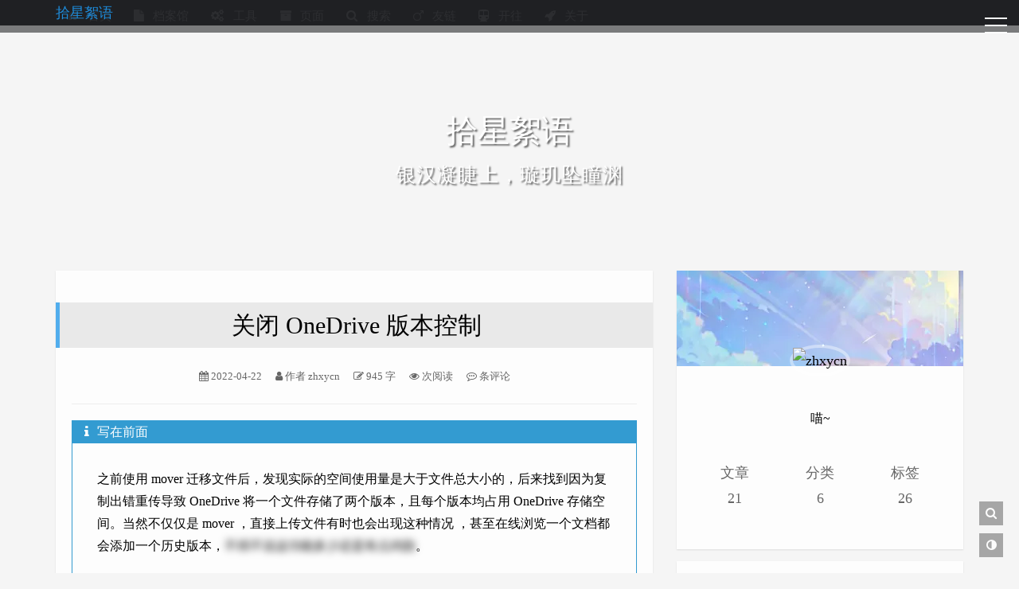

--- FILE ---
content_type: text/html
request_url: https://www.owo.cab/7/
body_size: 6869
content:
<!DOCTYPE html>
<html lang="zh-Hans">
    <head>
  <!-- 元数据 -->
  <meta charset="utf-8">
  
    <link rel="icon" href="https://static.owo.cab/favicon.ico">
  
  
  <title>关闭 OneDrive 版本控制 | 拾星絮语</title>
  <link rel="canonical" href="https://www.owo.cab/7/">
  <meta name="author" content="zhxycn" />
  <meta http-equiv="Cache-Control" content="no-transform" />
  <meta http-equiv="Cache-Control" content="no-siteapp" />
  <meta http-equiv="X-UA-Compatible" content="IE=edge" />
  <meta name="robots" content="index,follow" />
  <meta name="viewport" content="width=device-width, initial-scale=1, maximum-scale=1" />
  <meta name="format-detection" content="telphone=no, email=no" />
  
    <meta name="keywords" content="OneDrive" />
  
  <meta name="description" content="这篇文章来谈谈如何关闭 OneDrive 的版本控制，防止文件多个版本占用大量空间。">
<meta property="og:type" content="article">
<meta property="og:title" content="关闭 OneDrive 版本控制">
<meta property="og:url" content="https://www.owo.cab/7/">
<meta property="og:site_name" content="拾星絮语">
<meta property="og:description" content="这篇文章来谈谈如何关闭 OneDrive 的版本控制，防止文件多个版本占用大量空间。">
<meta property="og:locale">
<meta property="og:image" content="https://static.owo.cab/blog/images/p7/p7_01.png">
<meta property="og:image" content="https://static.owo.cab/blog/images/p7/p7_02.png">
<meta property="og:image" content="https://static.owo.cab/blog/images/p7/p7_03.png">
<meta property="og:image" content="https://static.owo.cab/blog/images/p7/p7_04.png">
<meta property="og:image" content="https://static.owo.cab/blog/images/p7/p7_05.png">
<meta property="og:image" content="https://static.owo.cab/blog/images/p7/p7_06.png">
<meta property="og:image" content="https://static.owo.cab/blog/images/p7/p7_07.png">
<meta property="og:image" content="https://static.owo.cab/blog/images/p7/p7_08.png">
<meta property="article:published_time" content="2022-04-22T08:44:00.000Z">
<meta property="article:modified_time" content="2026-01-01T06:18:21.000Z">
<meta property="article:author" content="zhxycn">
<meta property="article:tag" content="OneDrive">
<meta name="twitter:card" content="summary">
<meta name="twitter:image" content="https://static.owo.cab/blog/images/p7/p7_01.png">
  
    <link rel="alternate" href="/atom.xml" title="拾星絮语" type="application/atom+xml"><link rel="alternate" href="/rss2.xml" title="拾星絮语" type="application/rss+xml">
  
  <!-- 样式表文件 -->
  <link rel="stylesheet" id="kratos-css" href="/css/kr-core.min.css" media="all"></link>
  
    <link rel="stylesheet" id="highlight-css" href="/css/highlight/highlight.js/night-eighties.min.css" media="all"></link>
  
  <link rel="stylesheet" id="theme-light-css" href="/css/kr-theme/light.min.css" media="all"></link>
  <link rel="stylesheet" id="theme-dark-css" href="/css/kr-theme/dark.min.css" media="(prefers-color-scheme: dark)"></link>
  <script src="/js/kr-theme.min.js"></script>
  <link rel="stylesheet" id="fontawe-css" href="/vendors/font-awesome@4.7.0/css/font-awesome.min.css" media="all"></link>
  
    <link rel="stylesheet" id="nprogress-css" href="/vendors/nprogress@0.2.0/nprogress.css" media="all"></link>
  
  
    <link rel="stylesheet" href="/vendors/viewerjs@1.11.6/dist/viewer.min.css"></link>
  
  <!-- 不得不预先加载的一些JS文件 -->
  
    <script src="/vendors/qr-code-styling@1.6.0-rc.1/lib/qr-code-styling.js"></script>
  
  <!-- 自定义站点横幅和背景 -->
  <style>
    
      .kratos-cover.kratos-cover-2 {
        background-image: url('https://static.owo.cab/blog/images/banner.webp');
      }
      html[data-theme="dark"] .kratos-cover.kratos-cover-2 {
        background-image: url('https://static.owo.cab/blog/images/banner_dark.webp');
      }
    
    
      @media(min-width:768px) {
        body.custom-background {
          background-image: url('https://static.owo.cab/blog/images/bg.webp');
        }
        html[data-theme="dark"] body.custom-background {
          background-image: url('https://static.owo.cab/blog/images/bg.webp');
        }
      }
    
    
      .widget-kratos-about .photo-background {
        background-image: url('/images/default.webp');
      }
      html[data-theme="dark"] .widget-kratos-about .photo-background {
        background-image: url('/images/default.webp');
      }
    
  </style>

  <!-- 额外的追加注入项 -->
  
    <link rel="stylesheet" href="https://cdn.jsdmirror.com/npm/@waline/client@v3/dist/waline.css" />
<link rel="stylesheet" href="https://static.owo.cab/blog/statics/comments/waline.css" />
<link rel="stylesheet" href="https://cdn.jsdmirror.com/npm/aplayer@1.10.1/dist/APlayer.min.css">
<link rel="stylesheet" href="https://static.owo.cab/blog/statics/widgets/aplayer.css">

  
<!-- hexo injector head_end start -->
<link rel="stylesheet" href="https://cdn.jsdmirror.com/npm/katex@0.12.0/dist/katex.min.css">

<link rel="stylesheet" href="https://cdn.jsdmirror.com/npm/hexo-math@5.0.0/dist/style.css">
<!-- hexo injector head_end end --><meta name="generator" content="Hexo 7.3.0"></head>

    <body class="custom-background">
        <div id="kratos-wrapper">
    <div id="kratos-page">
        <div id="kratos-header">
            <header id="kratos-desktop-topnav" class="kratos-topnav">
                <div class="container">
                    <div class="nav-header">
                        <nav id="kratos-menu-wrap">
                            <ul id="kratos-primary-menu" class="sf-menu">
                                
                                    <li>
                                        
                                            <a href="/">
                                        
                                            
                                                <i class="fa fa-home"></i>
                                            
                                            首页
                                        </a>
                                        
                                    </li>
                                
                                    <li>
                                        
                                            <a href="/archives/">
                                        
                                            
                                                <i class="fa fa-file"></i>
                                            
                                            档案馆
                                        </a>
                                        
                                    </li>
                                
                                    <li>
                                        
                                            <a>
                                        
                                            
                                                <i class="fa fa-cogs"></i>
                                            
                                            工具
                                        </a>
                                        
                                            <ul class="sub-menu">
                                                
                                                    <li>
                                                        <a target="_blank" rel="noopener" href="https://status.owo.cab">
                                                            
                                                            运行状态
                                                        </a>
                                                    </li>
                                                
                                                    <li>
                                                        <a target="_blank" rel="noopener" href="https://api.owo.cab">
                                                            
                                                            API
                                                        </a>
                                                    </li>
                                                
                                                    <li>
                                                        <a target="_blank" rel="noopener" href="https://chat.moefox.org">
                                                            
                                                            LobeChat
                                                        </a>
                                                    </li>
                                                
                                                    <li>
                                                        <a target="_blank" rel="noopener" href="https://cloudreve.moefox.org">
                                                            
                                                            Cloudreve
                                                        </a>
                                                    </li>
                                                
                                            </ul>
                                        
                                    </li>
                                
                                    <li>
                                        
                                            <a>
                                        
                                            
                                                <i class="fa fa-archive"></i>
                                            
                                            页面
                                        </a>
                                        
                                            <ul class="sub-menu">
                                                
                                                    <li>
                                                        <a href="/dn42/">
                                                            
                                                            DN42
                                                        </a>
                                                    </li>
                                                
                                                    <li>
                                                        <a target="_blank" rel="noopener" href="https://xlog.owo.cab">
                                                            
                                                            xLog
                                                        </a>
                                                    </li>
                                                
                                                    <li>
                                                        <a target="_blank" rel="noopener" href="https://notes.owo.cab">
                                                            
                                                            笔记
                                                        </a>
                                                    </li>
                                                
                                                    <li>
                                                        <a href="/freevip/">
                                                            
                                                            免费VIP
                                                        </a>
                                                    </li>
                                                
                                            </ul>
                                        
                                    </li>
                                
                                    <li>
                                        
                                            <a href="/search/">
                                        
                                            
                                                <i class="fa fa-search"></i>
                                            
                                            搜索
                                        </a>
                                        
                                    </li>
                                
                                    <li>
                                        
                                            <a href="/friends/">
                                        
                                            
                                                <i class="fa fa-mars"></i>
                                            
                                            友链
                                        </a>
                                        
                                    </li>
                                
                                    <li>
                                        
                                            <a target="_blank" rel="noopener" href="https://www.travellings.cn/go.html">
                                        
                                            
                                                <i class="fa fa-subway"></i>
                                            
                                            开往
                                        </a>
                                        
                                    </li>
                                
                                    <li>
                                        
                                            <a>
                                        
                                            
                                                <i class="fa fa-rocket"></i>
                                            
                                            关于
                                        </a>
                                        
                                            <ul class="sub-menu">
                                                
                                                    <li>
                                                        <a target="_blank" rel="noopener" href="https://xychan.cc">
                                                            
                                                            个人主页
                                                        </a>
                                                    </li>
                                                
                                                    <li>
                                                        <a href="/about/">
                                                            
                                                            小窝二三事~
                                                        </a>
                                                    </li>
                                                
                                            </ul>
                                        
                                    </li>
                                
                            </ul>
                        </nav>
                    </div>
                </div>
            </header>
            <header id="kratos-mobile-topnav" class="kratos-topnav">
                <div class="container">
                    <div class="color-logo"><a href="/">拾星絮语</a></div>
                    <div id="kratos-nav-toggle-wrapper" class="nav-toggle">
                        <a id="kratos-nav-toggle" class="kratos-nav-toggle">
                            <i></i>
                        </a>
                    </div>
                </div>
            </header>
        </div>
        <div class="kratos-start kratos-hero-2">
            <!-- <div class="kratos-overlay"></div> -->
            <div class="kratos-cover kratos-cover-2 text-center">
                <div class="desc desc2 animate-box">
                    <a href="/">
                        <h2>拾星絮语</h2> <br />
                        <span>银汉凝睫上，璇玑坠瞳渊</span>
                    </a>
                </div>
            </div>
        </div>

        <div id="kratos-blog-post">
            <div class="container">
                <div id="main" class="row">


        

            

            <section class="kr-main-col col-md-8">

        

            <article itemscope itemtype="https://schema.org/Article">
    <link itemprop="mainEntityOfPage" href="https://www.owo.cab/7/">
    <div class="kratos-hentry kratos-page-inner clearfix">
        <header class="kratos-page-header">
            
                <h1 class="kratos-page-title text-center" itemprop="name headline">关闭 OneDrive 版本控制</h1>
            
            <ul class="kratos-page-meta text-center">
                <li><time datetime="2022-04-22T08:44:00.000Z" itemprop="datePublished"><i class="fa fa-calendar"></i> 2022-04-22</time></li>
                <li itemprop="author" itemscope itemtype="https://schema.org/Person">
                    <i class="fa fa-user"></i> 作者 <span itemprop="name">zhxycn</span>
                </li>
                
                    <li>
                        <i class="fa fa-edit"></i> 
                        
                        
                            945
                        
                        字
                    </li>
                
                
                    <li>
                        <i class="fa fa-eye"></i>
                        <span data-path="/7/" class="waline-pageview-count"> </span> 次阅读
                    </li>
                
                
                    <li>
                        <i class="fa fa-commenting-o"></i>
                        <span data-path="/7/" class="waline-comment-count"> </span> 条评论
                    </li>
                
            </ul>
        </header>
        <div class="kratos-page-content kr-post">
            
            
            
                <div class="kratos-post-inner-toc toc-div-class" >
                    <ol class="toc"><li class="toc-item toc-level-2"><a class="toc-link" href="#%E5%85%B3%E9%97%AD-OneDrive-%E7%89%88%E6%9C%AC%E6%8E%A7%E5%88%B6"><span class="toc-number">1.</span> <span class="toc-text">关闭 OneDrive 版本控制</span></a></li></ol>
                </div>
            
            <hr />
            <div itemprop="articleBody"><div class="panel panel-info">
    <div class="panel-title"><i class="fa fa-info"></i>写在前面</div>
    <div class="panel-body">
        <p>之前使用 mover 迁移文件后，发现实际的空间使用量是大于文件总大小的，后来找到因为复制出错重传导致 OneDrive 将一个文件存储了两个版本，且每个版本均占用 OneDrive 存储空间。当然不仅仅是 mover ，直接上传文件有时也会出现这种情况 ，甚至在线浏览一个文档都会添加一个历史版本，<span class="blur">不得不说这功能多少还是有点鸡肋</span>。</p>

    </div>
    </div>

<h2 id="关闭-OneDrive-版本控制"><a href="#关闭-OneDrive-版本控制" class="headerlink" title="关闭 OneDrive 版本控制"></a>关闭 OneDrive 版本控制</h2><p>首先点击 OneDrive 右上角设置，点击 <code>OneDrive 设置</code>。<br><img src="https://static.owo.cab/blog/images/p7/p7_01.png"><br>在其他设置中，找到 <code>返回旧版网站设置页面</code>。<br><img src="https://static.owo.cab/blog/images/p7/p7_02.png"><br>点击 <code>网站库和列表</code>。<br><img src="https://static.owo.cab/blog/images/p7/p7_03.png"><br>点击 <code>自定义 &quot;文档&quot;</code>。<br><img src="https://static.owo.cab/blog/images/p7/p7_04.png"><br>找到 <code>版本控制设置</code>。<br><img src="https://static.owo.cab/blog/images/p7/p7_05.png"><br>可以看到默认是强制启用版本控制的，接下来需要用到 PowerShell 来关闭强制版本记录。<br>在 PowerShell 中输入以下命令：</p>
<figure class="highlight powershell"><table><tr><td class="gutter"><pre><span class="line">1</span><br></pre></td><td class="code"><pre><span class="line"><span class="built_in">Connect-SPOService</span> <span class="literal">-url</span> https://&lt;yourdomain&gt;<span class="literal">-admin</span>.sharepoint.com <span class="literal">-Credential</span> admin<span class="selector-tag">@</span>&lt;yourdomain&gt;.onmicrosoft.com</span><br></pre></td></tr></table></figure>
<p>请将 <code>&lt;yourdomain&gt;</code> 改为你的分配域前缀，<code>admin@&lt;yourdomain&gt;.onmicrosoft.com</code> 为你的管理员账号。<br>世纪互联用户，请使用下面的命令，同理修改 <code>&lt;yourdomain&gt;</code> 为你的分配域前缀，<code>admin@&lt;yourdomain&gt;.onmicrosoft.cn</code> 为你的管理员账号。</p>
<figure class="highlight powershell"><table><tr><td class="gutter"><pre><span class="line">1</span><br></pre></td><td class="code"><pre><span class="line"><span class="built_in">Connect-SPOService</span> <span class="literal">-url</span> https://&lt;yourdomain&gt;<span class="literal">-admin</span>.sharepoint.cn <span class="literal">-Credential</span> admin<span class="selector-tag">@</span>&lt;yourdomain&gt;.partner.onmschina.cn</span><br></pre></td></tr></table></figure>
<p><img src="https://static.owo.cab/blog/images/p7/p7_06.png"><br>然后根据提示输入密码并登录，登录后输入以下命令：</p>
<figure class="highlight powershell"><table><tr><td class="gutter"><pre><span class="line">1</span><br></pre></td><td class="code"><pre><span class="line"><span class="built_in">Set-SPOTenant</span> <span class="literal">-EnableMinimumVersionRequirement</span> <span class="variable">$False</span></span><br></pre></td></tr></table></figure>
<p><img src="https://static.owo.cab/blog/images/p7/p7_07.png"><br>之后稍等一段时间，回到版本控制设置页面，可以看到可以选择无版本控制了，选中并保存即可。<br><img src="https://static.owo.cab/blog/images/p7/p7_08.png"></p>
</div>
        </div>
        
            <div class="kratos-copyright text-center clearfix">
                <span itemprop="copyrightNotice">本作品采用 <a rel="license nofollow" target="_blank" href="https://creativecommons.org/licenses/by-sa/4.0/">知识共享署名-相同方式共享 4.0 国际许可协议</a> 进行许可</span>
            </div>
        
        <footer class="kratos-entry-footer clearfix">
            
            
            
                <div class="post-actions text-center clearfix" id="post-actions">
                
                    <a class="donate" href="javascript:;" onclick="krOpenDonateModal()"><i class="fa fa-bitcoin"></i> 打赏</a>
                
                
                    <a class="share" href="javascript:;" onclick="krOpenShareModal()"><i class="fa fa-share-alt"></i> 分享</a>
                
                </div>
            
            <div class="footer-tag clearfix">
                <div class="pull-left">
                <i class="fa fa-tags"></i>
                    <a class="tag-none-link" href="/tags/OneDrive/" rel="tag">OneDrive</a>
                </div>
                <div class="pull-date">
                    <time datetime="2026-01-01T06:18:21.000Z" itemprop="dateModified">最后编辑：2026-01-01</time>
                </div>
            </div>
        </footer>
    </div>
    
        <nav class="navigation post-navigation clearfix" role="navigation">
            
            
            <div class="nav-next clearfix">
                <a title=" 搭建开源的 Telegram 人形自走机器人 PagerMaid" href="/32/">下一篇 <i class="fa fa-angle-right"></i></a>
            </div>
            
        </nav>
    
    
        <div class="comment-post">
            <div id="w-comments" class="kr-comments" data-path="/7/"></div>
        </div>
    
</article>

        

            </section>

            
                

<section id="kratos-widget-area" class="col-md-4 hidden-xs hidden-sm">
    <!-- 文章和页面根据splitter来分割，没有的话就从头开始设置为sticky -->
    
    
                <aside id="krw-about" class="widget widget-kratos-about clearfix">
    <div class="photo-background"></div>
    <div class="photo-wrapper clearfix">
        <div class="photo-wrapper-tip text-center">
            <img class="about-photo" src="https://static.owo.cab/avatar.webp" alt="zhxycn" loading="lazy" decoding="auto" />
        </div>
    </div>
    <div class="textwidget">
        <p class="text-center">喵~</p>
    </div>
    <div class="site-meta">
        <a class="meta-item" href="/archives/">
            <span class="title">
                文章
            </span>
            <span class="count">
                21
            </span>
        </a>
        <a class="meta-item" href="/categories/">
            <span class="title">
                分类
            </span>
            <span class="count">
                6
            </span>
        </a>
        <a class="meta-item" href="/tags/">
            <span class="title">
                标签
            </span>
            <span class="count">
                26
            </span>
        </a>
    </div>
</aside>
            
                    <div class="sticky-area">
                
                    <aside id="krw-toc" class="widget widget-kratos-toc clearfix toc-div-class" >
    <div class="photo-background"></div>
    <h4 class="widget-title no-after">
        <i class="fa fa-compass"></i>
        文章目录
        <span class="toc-progress-bar" role="progressbar" aria-label="阅读进度："></span>
    </h4>
    <div class="textwidget">
        <ol class="toc"><li class="toc-item toc-level-2"><a class="toc-link" href="#%E5%85%B3%E9%97%AD-OneDrive-%E7%89%88%E6%9C%AC%E6%8E%A7%E5%88%B6"><span class="toc-text">关闭 OneDrive 版本控制</span></a></li></ol>
    </div>
</aside>
                
                
  <aside id="krw-categories" class="widget widget-kratos-categories clearfix">
    <h4 class="widget-title"><i class="fa fa-folder"></i>分类列表</h4>
      <ul class="category-list"><li class="category-list-item"><a class="category-list-link" href="/categories/%E5%AD%A6%E4%B9%A0/">学习</a><span class="category-list-count">1</span></li><li class="category-list-item"><a class="category-list-link" href="/categories/%E5%B0%8F%E7%BB%83%E4%B9%A0/">小练习</a><span class="category-list-count">2</span></li><li class="category-list-item"><a class="category-list-link" href="/categories/%E6%8A%98%E8%85%BE/">折腾</a><span class="category-list-count">5</span></li><li class="category-list-item"><a class="category-list-link" href="/categories/%E6%95%99%E7%A8%8B/">教程</a><span class="category-list-count">7</span></li><li class="category-list-item"><a class="category-list-link" href="/categories/%E8%BF%90%E7%BB%B4/">运维</a><span class="category-list-count">3</span></li><li class="category-list-item"><a class="category-list-link" href="/categories/%E9%9A%8F%E7%AC%94/">随笔</a><span class="category-list-count">2</span></li></ul>
  </aside>


            
                
  <aside id="krw-posts" class="widget widget-kratos-posts">
  <h4 class="widget-title"><i class="fa fa-file"></i>最新文章</h4>
  <div class="tab-content">
      <ul class="list-group">
        
        
          
          
            <a class="list-group-item" href="/218/"><i class="fa fa-book"></i> CNB × Lighthouse | 解锁构建部署新姿势</a>
            
          
        
          
          
            <a class="list-group-item" href="/217/"><i class="fa fa-book"></i> 服务器被挖矿勒索病毒 kdevtmpfsi 入侵的复盘分析及解决方案</a>
            
          
        
          
          
            <a class="list-group-item" href="/216/"><i class="fa fa-book"></i> 基于 OpenWrt 软路由实现校园网自动认证与绕过设备数限制</a>
            
          
        
          
          
            <a class="list-group-item" href="/985/"><i class="fa fa-book"></i> 写给你的高考前后 365 天</a>
            
          
        
          
          
            <a class="list-group-item" href="/215/"><i class="fa fa-book"></i> 记一次域名 DNS 记录被劫持至保留地址的经历</a>
            
          
        
          
            
          
            
          
            
          
            
          
            
          
            
          
            
          
            
          
            
          
            
          
            
          
            
          
            
          
            
          
            
          
            
      </ul>
  </div>
  </aside>

            
    </div>
</section>
            

        

                </div>
    </div>
</div>

<footer>
    <div id="footer">
        <div class="container">
            <div class="row">
                <div class="col-md-6 col-md-offset-3 footer-list text-center">
                    <ul class="kratos-social-icons">
                        
                            <li>
                                <a href="mailto:i@owo.cab" target="_blank" rel="nofollow">
                                    <i class="fa fa-envelope"></i>
                                </a>
                            </li>
                        
                            <li>
                                <a href="https://github.com/zhxycn" target="_blank" rel="nofollow">
                                    <i class="fa fa-github"></i>
                                </a>
                            </li>
                        
                            <li>
                                <a href="/atom.xml" target="_blank" rel="nofollow">
                                    <i class="fa fa-rss"></i>
                                </a>
                            </li>
                        
                    </ul>
                    <ul class="kratos-copyright">
                        <div>
                            <li>&copy; 2026 拾星絮语 版权所有.</li>
                            <li>本站已在风雨中飘摇<span id="kr-since">Loading...</span></li>
                        </div>
                        <div>
                            <li>自豪地使用 <a href="https://github.com/Candinya/Kratos-Rebirth" target="_blank">Kratos:Rebirth</a> 主题</li>
                            <li>站点由 <a href="https://github.com/zhxycn" target="_blank">zhxycn</a> 用 <i class="fa fa-heart" style="color:#d43f57"></i> 搭建</li>
                        </div>
                        <!-- 额外的追加注入项 -->
                        
                            <div>
                                
                                    <li>由 <a href="https://hexo.io" target="_blank" rel="nofollow noopener noreferrer">Hexo</a> 强力驱动</li>
                                
                                    <li>在 <a href="https://cloud.tencent.com/act/cps/redirect?redirect=11529&cps_key=0105a95c2751562dd1db987fc0b8465e" target="_blank" rel="nofollow noopener noreferrer">腾讯云</a>, <a href="https://aws.amazon.com" target="_blank" rel="nofollow noopener noreferrer">AWS</a>, <a href="https://azure.microsoft.com" target="_blank" rel="nofollow noopener noreferrer">Azure</a> 暖心托管</li>
                                
                            </div>
                        
                            <div>
                                
                                    <li>ICP备案：<a href="https://beian.miit.gov.cn/" rel="external nofollow noopener noreferrer" target="_blank">陕ICP备2025063787号</a></li>
                                
                                    <li><img src="https://static.owo.cab/blog/images/icons/beian.png" height="12" /> <a href="https://beian.mps.gov.cn/#/query/webSearch?code=61010402000935" rel="external nofollow noopener noreferrer" target="_blank">陕公网安备61010402000935号</a></li>
                                
                            </div>
                        
                            <div>
                                
                                    <li>特殊链接：<a href="https://www.travellings.cn/go.html" rel="external nofollow noopener noreferrer" target="_blank">开往 Travelling</a></li>
                                
                                    <li><a href="https://icp.gov.moe/?keyword=20220660" rel="external nofollow noopener noreferrer" target="_blank">萌ICP备20220660号</a></li>
                                
                            </div>
                        
                            <div>
                                
                                    <li>欢迎本站的第 <span data-path="/index.html" class="waline-pageview-count"></span> 位访客~ヾ(≧ ▽ ≦)ゝ</li>
                                
                            </div>
                        
                            <div>
                                
                                    <li><a href="#" rel="external nofollow noopener noreferrer" id="hitokoto" style="margin-top: 8px; display: inline-block">:D 获取中...</a>
</li>
                                
                            </div>
                        
                    </ul>
                </div>
            </div>
        </div>
        <div class="kr-tool text-center">
            <div class="tool">
                
                    <div class="box search-box">
                        <a href="/search">
                            <span class="fa fa-search"></span>
                        </a>
                    </div>
                
                <div class="box theme-box" id="theme-toggle">
                    <span class="fa fa-adjust"></span>
                </div>
            </div>
            <div id="gotop-box" class="box gotop-box">
                <span class="fa fa-chevron-up"></span>
            </div>
        </div>
    </div>
</footer>
</div>
</div>


    <div id="kr-donate-modal" class="kr-modal">
    <div class="kr-modal-bg" onclick="krCloseDonateModal()"></div>
    <div class="kr-modal-content">
        <div class="kr-modal-header">
            <div class="kr-modal-icon">
                <i class="fa fa-bitcoin"></i>
            </div>
            <div class="kr-modal-title">赞助喵</div>
            <button class="kr-modal-close" onclick="krCloseDonateModal()">
                <i class="fa fa-times-circle"></i>
            </button>
        </div>
        <div class="kr-modal-body">
            <div class="kr-donate-message">非常感谢您的喜欢！ <i class="fa fa-heart" style="color:#d43f57"></i></div>
            <div class="kr-donate-qr" id="kr-donate-qr">
                
                    <img class="kr-donate-placeholder" src="https://static.owo.cab/blog/images/donate.webp" alt="赞助喵" />
                
            </div>
            <div class="kr-donate-platforms">
                
                    
                        <button class="kr-donate-platform-button" style="color: #A27CEE;" title="爱发电" onclick="krDonateModalShowPlatformQR('https://afdian.com/a/zhxycn', '#A27CEE')">
                            <i class="fa fa-battery-full"></i>
                        </button>
                    
                
            </div>
        </div>
    </div>
</div>
<script defer src="/js/kr-modal/donate.min.js"></script>




    <div id="kr-share-modal" class="kr-modal">
    <div class="kr-modal-bg" onclick="krCloseShareModal()"></div>
    <div class="kr-modal-content">
        <div class="kr-modal-header">
            <div class="kr-modal-icon">
                <i class="fa fa-share-alt"></i>
            </div>
            <div class="kr-modal-title">分享这一刻</div>
            <button class="kr-modal-close" onclick="krCloseShareModal()">
                <i class="fa fa-times-circle"></i>
            </button>
        </div>
        <div class="kr-modal-body">
            <div class="kr-share-message">让朋友们也来瞅瞅！</div>
            <div class="kr-share-qr" id="kr-share-qr"></div>
            <div class="kr-share-platforms">
                
                    <button class="kr-share-platform-button" style="color: #000;" title="X" onclick="krShareModalOpenPlatform('https://x.com/intent/tweet?text=$TITLE&url=$URL')">
                        <svg xmlns="http://www.w3.org/2000/svg" width="24" height="24" viewBox="0 0 24 24" fill="none" stroke="currentColor" stroke-width="2" stroke-linecap="round" stroke-linejoin="round" class="icon icon-tabler icons-tabler-outline icon-tabler-brand-x">
  <path stroke="none" d="M0 0h24v24H0z" fill="none" />
  <path d="M4 4l11.733 16h4.267l-11.733 -16z" />
  <path d="M4 20l6.768 -6.768m2.46 -2.46l6.772 -6.772" />
</svg>

                    </button>
                
                    <button class="kr-share-platform-button" style="color: #e6162d;" title="微博" onclick="krShareModalOpenPlatform('https://service.weibo.com/share/share.php?url=$URL&title=$TITLE')">
                        <i class="fa fa-weibo"></i>
                    </button>
                
            </div>
        </div>
    </div>
</div>
<script defer src="/js/kr-modal/share.min.js"></script>



<!-- 额外的追加注入项 -->

    <meting-js server="netease" type="playlist" id="7449523804" fixed="true"></meting-js>



        <script>
    if (!window.kr) {
        window.kr = {};
    }
    window.kr.notMobile = (!(navigator.userAgent.match(/(phone|pad|pod|iPhone|iPod|ios|iPad|Android|Mobile|BlackBerry|IEMobile|MQQBrowser|JUC|Fennec|wOSBrowser|BrowserNG|WebOS|Symbian|Windows Phone)/i)));
    window.kr.siteRoot = "/";
</script>


  <script defer src="/vendors/nprogress@0.2.0/nprogress.js"></script>



  <script defer src="/vendors/viewerjs@1.11.6/dist/viewer.min.js"></script>


<script defer src="/js/kr-core.min.js"></script>


  <script defer src="/js/kr-pjax.min.js"></script>


<!-- 额外的追加注入项 -->

  <script src="https://static.owo.cab/blog/statics/effects/cursor-effects.js"></script>
<script src="https://static.owo.cab/blog/statics/widgets/hitokoto.js"></script>
<script defer type="module" src="https://static.owo.cab/blog/statics/comments/waline.js"></script>
<script src="https://static.owo.cab/blog/statics/others/random-post-cover.js"></script>
<script src="https://cdn.jsdmirror.com/npm/aplayer@1.10.1/dist/APlayer.min.js"></script>
<script src="https://cdn.jsdmirror.com/npm/meting@2.0.1/dist/Meting.min.js"></script>
<script src="https://static.owo.cab/blog/statics/widgets/live2d.js"></script>
<script defer src="https://analytics.owo.cab/script.js" data-website-id="1ec9c94f-2906-40d1-9e70-54c2c08b1119"></script>
<!-- Google tag (gtag.js) --><script async src='https://www.googletagmanager.com/gtag/js?id=UA-226197386-1'></script><script>window.dataLayer = window.dataLayer || [];function gtag(){dataLayer.push(arguments);}gtag('js', new Date());gtag('config', 'UA-226197386-1');</script>



    </body>
</html>

--- FILE ---
content_type: text/css
request_url: https://www.owo.cab/css/kr-core.min.css
body_size: 8468
content:
@charset "UTF-8";@-ms-viewport{width:device-width}@keyframes top-pulse{0%{box-shadow:0 0 #3b98ff4d}75%{box-shadow:0 0 0 10px #04a9f500}to{box-shadow:0 0 #04a9f500}}*,:after,:before{box-sizing:border-box}html{height:100%}::-webkit-scrollbar{width:8px;height:8px}::-webkit-scrollbar-thumb{background:#ccc8;border-radius:4px;box-shadow:inset 0 0 5px #0003}::-webkit-scrollbar-thumb:hover{background:#aaa}::-webkit-scrollbar-track{box-shadow:inset 0 0 5px #0003;border-radius:10px;background:#fff3}:root{scroll-behavior:smooth}body{line-height:1.8;font-size:18px;background:#f5f5f5;cursor:auto;overflow-x:hidden;margin:0;-webkit-text-size-adjust:none;transition:background-color .3s ease-in-out}a{text-decoration:none;font-weight:400;transition:all .3s ease-in-out}a:hover{outline:0;background-color:transparent;cursor:pointer;color:#51aded}a:focus{outline:0;text-decoration:none}abbr[data-original-title],abbr[title]{cursor:help;border-bottom:1px dotted #777}abbr[title]{border-bottom:1px dotted}address{margin-bottom:20px;font-style:normal;line-height:1.43}audio,canvas,progress,video{display:inline-block;vertical-align:baseline}article,aside,details,figcaption,footer,header,hgroup,main,menu,nav,section,summary{display:block}b,strong{font-weight:700}button,input,select,textarea{font-family:inherit;font-size:inherit;line-height:inherit}button,input,optgroup,select,textarea{margin:0;font:inherit;color:inherit}button{overflow:visible}button,select{text-transform:none}button,html input[type=button],input[type=reset],input[type=submit]{appearance:button;-webkit-appearance:button;cursor:pointer}button[disabled],html input[disabled]{cursor:crosshair}button::-moz-focus-inner,input::-moz-focus-inner{padding:0;border:0}blockquote{margin:12px 0;border-left:5px solid;padding:4px 0 5px 10px;border-radius:5px}blockquote footer:before{content:"\2014\a0"}blockquote .small,blockquote small{display:block;font-size:80%;line-height:1.42857143;color:#777}blockquote .small:before,blockquote small:before{content:"\2014\a0"}blockquote.pull-right{padding-right:15px;padding-left:0;text-align:right;border-right:5px solid #eee;border-left:0}caption{padding-top:8px;padding-bottom:8px;color:#777;text-align:left}cite{font-style:normal}code,pre,samp{font-family:Fira Code,Consolas,Courier New,monospace}dfn{font-style:italic}dl{margin-top:0;margin-bottom:20px}dd,dt{line-height:1.42857143}dt{font-weight:700}dd{margin-left:0}fieldset{border:1px solid silver;min-width:0;padding:0;margin:0;border:0}h1,h2,h3,h4,h5,h6{font-weight:400;font-family:inherit;line-height:1.1}h1 small,h2 small,h3 small{font-size:65%}h4 small,h5 small,h6 small{font-size:75%}.kratos-page-content.kr-post h1,.kratos-page-content.kr-page h1{padding-top:48px;margin-left:16px}.kratos-page-content.kr-post h2,.kratos-page-content.kr-page h2{padding-top:36px;margin-left:14px}.kratos-page-content.kr-post h3,.kratos-page-content.kr-page h3{padding-top:30px;margin-left:12px}.kratos-page-content.kr-post h4,.kratos-page-content.kr-post h5,.kratos-page-content.kr-post h6,.kratos-page-content.kr-page h4,.kratos-page-content.kr-page h5,.kratos-page-content.kr-page h6{padding-top:20px;margin-left:12px}.kratos-page-content.kr-post h1,.kratos-page-content.kr-post h2,.kratos-page-content.kr-post h3,.kratos-page-content.kr-page h1,.kratos-page-content.kr-page h2,.kratos-page-content.kr-page h3{padding-bottom:10px;border-bottom:1px dashed #b4afaf}.kratos-page-content.kr-post h1,.kratos-page-content.kr-post h2,.kratos-page-content.kr-post h3,.kratos-page-content.kr-post h4,.kratos-page-content.kr-post h5,.kratos-page-content.kr-post h6,.kratos-page-content.kr-page h1,.kratos-page-content.kr-page h2,.kratos-page-content.kr-page h3,.kratos-page-content.kr-page h4,.kratos-page-content.kr-page h5,.kratos-page-content.kr-page h6{transition:color .3s ease-in-out;margin-top:0}h1{font-size:2em}h2{font-size:1.5em}h3{font-size:1.2em}h4{font-size:1em}h5{font-size:.87em}h6{font-size:.8em}hr{margin-top:20px;margin-bottom:20px;border:0;border-top:1px solid #eee}img{vertical-align:middle}code,kbd{font-size:90%;color:#fff;border-radius:3px;padding:1px 6px;background-color:#6c6c6cc6;white-space:normal}pre:has(code:only-of-type){border-radius:8px;padding-top:30px!important;position:relative;background-color:#1d1f21;font-size:14px;font-weight:unset}pre:has(code:only-of-type):before{content:" ";position:absolute;-webkit-border-radius:50%;border-radius:50%;background-color:#fc625d;width:12px;height:12px;left:10px;top:10px;-webkit-box-shadow:20px 0 #fdbc40,40px 0 #35cd4b;box-shadow:20px 0 #fdbc40,40px 0 #35cd4b}pre:has(code:only-of-type) .caption{position:absolute;top:0;left:75px;margin:0;padding:0;color:#fff;font-size:18px}pre>code:only-of-type{white-space:pre;background-color:inherit;font-size:inherit;display:block;overflow:auto}*:has(.copy-code):hover>.copy-code{opacity:1}.copy-code{transition:all .3s;opacity:0;position:absolute;background:none;right:5px;top:5px;font-size:12px;line-height:12px;padding:3px 5px;border:1px solid;border-radius:4px;color:#fff}.copy-code:hover{color:#6cc}legend{display:block;width:100%;padding:0;margin-bottom:20px;font-size:21px;line-height:inherit;border:0;border-bottom:1px solid #e5e5e5}label{display:inline-block;max-width:100%;margin-bottom:5px;font-weight:700}mark{padding:.4px 4px}ol ol,ol ul,ul ol,ul ul{margin-bottom:0}optgroup{font-weight:700}ruby{margin:0 2px;padding:0 2px;border-radius:4px}select [multiple],select [size]{height:auto}output{display:block;padding-top:7px;font-size:14px;line-height:1.42857143;color:#555}small{font-size:85%}sub,sup{position:relative;font-size:75%;line-height:0;vertical-align:baseline}sup{top:-.5em}sub{bottom:-.25em}svg:not(:root){overflow:hidden}table{border-spacing:0;border-collapse:collapse;margin:2em 0;width:100%}table *[class*=col-]{position:static;float:none}table col[class*=col-]{display:table-column}table td,table th{padding:6px 12px;border:1px solid #ccc;font-size:14px}table td [class*=col-],table th [class*=col-]{display:table-cell}.btn{display:inline-block;padding:6px 12px;margin-bottom:0;font-size:14px;font-weight:400;line-height:1.42857143;text-align:center;white-space:nowrap;vertical-align:middle;-ms-touch-action:manipulation;touch-action:manipulation;-webkit-user-select:none;-moz-user-select:none;-ms-user-select:none;user-select:none;text-transform:uppercase;letter-spacing:2px;-webkit-transition:.3s;transition:.3s}.btn:active,.btn:focus,.btn:hover{background:#393e46!important;color:#fff;outline:0!important;cursor:pointer}.btn.btn-primary{border:transparent;border-color:#51aded;background-color:#51aded;color:#fff}.btn.btn-primary:hover{border-color:#15b9fa;background-color:#15b9fa}.btn.btn-primary:active,.btn.btn-primary:focus{border-color:#0895cb;background-color:#0895cb}.clearfix:before,.clearfix:after,.container:before,.container:after,.nav:before,.nav:after,.row:before,.row:after{display:table;content:" "}.clearfix:after,.container:after,.nav:after,.row:after{clear:both}[class*=col-md-]{position:relative;min-height:1px;padding-right:15px;padding-left:15px}.container{padding-right:15px;padding-left:15px;margin-right:auto;margin-left:auto}.form-control{padding:6px 12px;line-height:1.42857143;width:100%;color:#555;z-index:2;float:left}.form-group{margin-bottom:15px}.hidden{display:none!important}.input-group{display:flex;margin:30px auto;border-collapse:separate}.input-group-addon{padding:6px 12px;font-size:14px;font-weight:400;line-height:1;color:#555;text-align:center;background-color:#eee;border:1px solid #ccc;width:1%;white-space:nowrap;vertical-align:middle;display:table-cell}.input-group-addon:first-child{border-right:0}.post-pwd{width:55%}.pull-left,.pull .left,.pullquote-left,.pullquote .left{float:left!important}.pull-right,.pull .right,.pullquote-right,.pullquote .right{float:right!important}.row{margin-right:-15px;margin-left:-15px}.useragent{font-size:15px;color:#333}[class*=visible-]{display:none!important}.text-left{text-align:left}.text-right{text-align:right}.text-center{text-align:center}.text-justify{text-align:justify}.text-nowrap{white-space:nowrap}.text-lowercase{text-transform:lowercase}.text-uppercase{text-transform:uppercase}.text-capitalize{text-transform:capitalize}.alert{padding:1rem;margin:2rem 0;display:flex;flex-direction:row}.alert .icon,.alert .text{display:flex}.alert .icon{width:2rem;height:2rem;border-radius:50%;background-color:#fffc;border:1px solid;justify-content:center;align-items:center;margin-right:.5rem}.alert .text{flex:1;border-left:1px dashed;flex-direction:column}.alert a{color:#1e8cdb}.alert ul,.alert p{margin:0 1em!important}.alert p+p{margin-top:.5em!important}.alert-primary{background-color:#cfe2ff}.alert-primary .icon,.alert-primary .text :not(code){color:#084298}.alert-success{background-color:#d1e7dd}.alert-success .icon,.alert-success .text :not(code){color:#0f5132}.alert-danger{background-color:#f8d7da}.alert-danger .icon,.alert-danger .text :not(code){color:#842029}.alert-info{background-color:#cff4fc}.alert-info .icon,.alert-info .text :not(code){color:#055160}.alert-warning{background-color:#fff3cd}.alert-warning .icon,.alert-warning .text :not(code){color:#664d03}.panel{margin-bottom:20px;border:1px solid transparent;-webkit-box-shadow:0 1px 1px rgba(0,0,0,.05);box-shadow:0 1px 1px #0000000d}.panel-body{padding:15px}.panel-title{padding-left:15px}.panel-heading{padding:10px 15px;border-bottom:1px solid transparent}.panel>.panel-title{color:#fff}.panel>.panel-title>i{margin-right:.6rem}.panel-danger{border-color:#dc2626cc}.panel-danger>.panel-title{border-color:#dc2626cc;background-color:#dc2626cc}.panel-success{border-color:#65a30dcc}.panel-success>.panel-title{border-color:#65a30dcc;background-color:#65a30dcc}.panel-info{border-color:#0284c7cc}.panel-info>.panel-title{border-color:#0284c7cc;background-color:#0284c7cc}.panel-warning{border-color:#d97706cc}.panel-warning>.panel-title{border-color:#d97706cc;background-color:#d97706cc}.panel-pwd{border:0;box-shadow:none}.video-container{position:relative;overflow:hidden;padding-top:30px;padding-bottom:56.25%;height:0}.video-container :not(:first-child){margin-top:15px}.video-container embed,.video-container iframe{position:absolute;top:0;left:0;width:100%;height:100%}.kratos-page-content div.collapse-box-control{margin-top:20px}.collapse-box-control{position:relative;margin-bottom:15px;background:#f6f6f6;border-radius:5px;transition:background-color .3s ease-in-out}.collapse-box-control>.collapse-box-header{position:relative;cursor:pointer;padding:3px 15px 3px 40px;transition:color .3s ease-in-out}.collapse-box-control>.collapse-box-header a{margin:0;font-size:16px}.collapse-box-control>.collapse-box-header .collapse-box-icon{transition:transform .3s ease-in-out;position:absolute;left:15px}.collapse-box-control.active .collapse-box-icon{transform:rotate(-45deg)}.collapse-box-control .collapse-box-content{display:grid;grid-template-rows:0fr;transition:grid-template-rows .3s ease-in-out}.collapse-box-control .collapse-box-content .inner{padding:0 15px;color:#333;overflow:hidden;width:100%;height:100%}.collapse-box-control.active .collapse-box-content{grid-template-rows:1fr}.hide_notice{overflow:hidden;padding:8px 8px 8px 24px;background-color:#eee;font-size:18px;color:#ffcebb;margin-bottom:15px}.hide_notice a{color:#bbcdff}.unhide{padding:8px;margin-bottom:15px}.unhide .info{font-size:12px;color:#54ff4e}#kratos-wrapper{position:relative}#offcanvas-menu{position:fixed;bottom:0;top:60px;z-index:1000;width:240px;height:calc(100% - 60px);padding:20px;overflow-y:auto;transition:right .3s;-webkit-transition:right .3s;background:#2a2a2ae6;right:-240px}#offcanvas-menu.show{right:0}#offcanvas-menu ul{padding:0;margin:0}#offcanvas-menu ul .sub-menu{display:block!important}#offcanvas-menu ul li{padding:0;margin:0 0 10px;list-style:none}#offcanvas-menu ul li a{font-size:16px;color:#ffffff8c}#offcanvas-menu ul li>.sub-menu{margin-top:9px;padding-left:20px}#offcanvas-menu ul li .current-menu-item>a{color:#51aded}#kratos-header{position:relative;margin-bottom:0;z-index:5}#kratos-header #kratos-mobile-topnav .color-logo img{max-width:200px;height:40px;margin-top:-5px}#kratos-header #kratos-mobile-topnav .kratos-nav-toggle{position:fixed;top:11px;right:15px;z-index:999;height:38px}#kratos-header #kratos-mobile-topnav .kratos-nav-toggle i{position:relative;display:inline-block;width:28px;height:2.5px;color:#fff;font:700 14px/.4 Helvetica;text-transform:uppercase;text-indent:-55px;background:#fff;-webkit-transition:.2s;transition:.2s}#kratos-header #kratos-mobile-topnav .kratos-nav-toggle i:before,#kratos-header #kratos-mobile-topnav .kratos-nav-toggle i:after{content:"";width:28px;height:2.5px;background:#fff;position:absolute;left:0;-webkit-transition:.2s;transition:.2s}#kratos-header #kratos-mobile-topnav .kratos-nav-toggle i:before{top:-9px}#kratos-header #kratos-mobile-topnav .kratos-nav-toggle i:after{bottom:-9px}#kratos-header #kratos-mobile-topnav .nav-toggle.toon i{background:0 0}#kratos-header #kratos-mobile-topnav .nav-toggle.toon i:before{top:0;height:2px;-webkit-transform:rotateZ(45deg);transform:rotate(45deg)}#kratos-header #kratos-mobile-topnav .nav-toggle.toon i:after{bottom:0;height:2px;-webkit-transform:rotateZ(-45deg);transform:rotate(-45deg)}.sf-menu li{position:relative}.sf-menu li i{margin-right:.5em}#kratos-menu-wrap{float:left;width:100%}#kratos-menu-wrap .sf-menu a{color:#fff;padding:7px 14px;font-weight:400;font-size:15px;border:none;display:block;position:relative}#kratos-menu-wrap .sf-menu>li:hover>a{color:#333;background:#eee}.kratos-topnav{padding:0;position:fixed;left:0;width:100%;z-index:2;background:#282a2c99;top:0;transition:.5s all}#kratos-desktop-topnav .sf-menu{list-style:none;margin:0;padding:0}#kratos-desktop-topnav .sf-menu *{list-style:none}#kratos-desktop-topnav .sf-menu li{position:relative}#kratos-desktop-topnav .sf-menu>li{float:left}#kratos-desktop-topnav .sf-menu>li.right{float:right}#kratos-desktop-topnav .sf-menu>li>ul.sub-menu{transition:.3s all ease-in-out;position:absolute;visibility:hidden;opacity:0;top:calc(100% + 6px);width:135px;margin-top:6px;padding:10px 5px;background:#fffe;border-radius:5px;left:-18px;box-shadow:0 5px 15px #00000026}#kratos-desktop-topnav .sf-menu>li>ul.sub-menu a{letter-spacing:0;padding:7px 15px!important;line-height:20px;color:#848484}#kratos-desktop-topnav .sf-menu>li>ul.sub-menu a:hover{color:#51aded}#kratos-desktop-topnav .sf-menu>li>ul.sub-menu li a{text-align:center}#kratos-desktop-topnav .sf-menu>li>ul.sub-menu:before{position:absolute;top:-6px;left:62px;border-right:6px solid transparent;border-bottom:6px solid #fffe;border-left:6px solid transparent;margin:0 auto;content:""}#kratos-desktop-topnav .sf-menu>li:hover>ul.sub-menu{visibility:visible;opacity:1;top:100%}#kratos-desktop-topnav .nav-header{position:relative;float:left;width:100%}#kratos-desktop-topnav .menu-right{float:right}body.scroll-down.nav-up #kratos-desktop-topnav{top:-41px}.kratos-cover,.kratos-start{position:relative;height:800px}.kratos-cover.kratos-hero-2,.kratos-start.kratos-hero-2{height:320px}.kratos-cover{background-size:cover;position:relative;background-position:center}.kratos-cover .btn{padding:1em 5em;opacity:.9}.kratos-cover.kratos-cover-2{height:320px;background-position:top}.kratos-cover .desc{top:50%;position:absolute;width:100%;margin-top:-50px;z-index:2;color:#fff;text-shadow:2px 2px 2px #666}.kratos-cover .desc h2{color:#fff;text-transform:none;font-size:40px;margin-bottom:10px;display:inline-block}.kratos-cover .desc p,.kratos-cover .desc span{color:#fff;margin-bottom:30px;font-size:25px;letter-spacing:1px;display:inline-block}.kratos-cover .desc p a,.kratos-cover .desc span a{color:#fff}.kratos-cover .desc p a:focus,.kratos-cover .desc p a:hover,.kratos-cover .desc span a:focus,.kratos-cover .desc span a:hover{color:#fff!important}.kratos-cover .desc p a:focus.btn,.kratos-cover .desc p a:hover.btn,.kratos-cover .desc span a:focus.btn,.kratos-cover .desc span a:hover.btn{border:2px solid #fff!important;background:0 0!important}#kratos-blog-post{padding:20px 0}#kratos-blog-post .aligncenter{margin-left:auto;margin-right:auto}#kratos-blog-post .alignleft{float:left}#kratos-blog-post .alignright{float:right}#kratos-blog-post .alignnone{display:inline;vertical-align:text-bottom}#kratos-blog-post .row{display:flex}#kratos-blog-post .row>*{max-width:100%}#kratos-blog-post .row article{margin-bottom:15px}.pagination{padding-left:0;margin:23px 0 7px;display:flex;flex-direction:row;justify-content:center}.pagination a,.pagination span{margin:0 3px;position:relative;line-height:1.5;text-decoration:none;background-color:#fff;color:#626262}.pagination .current,.pagination a:hover{background-color:#51aded;color:#fff!important}.pagination .page-number,.pagination .extend,.pagination .space{min-width:36px;height:36px;display:inline-flex;justify-content:center;align-items:center}.navigation{margin-top:15px}.navigation a{color:#5a5a5a}.navigation .nav-previous,.navigation .nav-next{display:inline-block;transition:background-color .3s ease-in-out}.navigation .nav-previous a,.navigation .nav-next a{box-shadow:0 1px 5px #0000001a;padding:7px 18px;display:block}.navigation .nav-previous{float:left;text-align:left}.navigation .nav-next{float:right;text-align:right}ul.kratos-page-meta{padding:0}ul.kratos-page-meta>li{list-style:none;display:inline-block;font-size:13px}ul.kratos-page-meta>li:not(:first-child){margin-left:12px}ul.kratos-page-meta:not(:last-child){margin-bottom:0}.kratos-breadcrumb{margin:10px 25px}.kratos-breadcrumb>a,.kratos-breadcrumb span{padding:0 5px}.kratos-status{margin:15px 15px 15px 38px;border-left:1px dotted #7b7b7b7b;position:relative}.kratos-status.kratos-status-post{margin:0 15px 0 38px}.kratos-status>i:first-child{position:absolute;top:calc(50% - .5em);left:-8px}.kratos-status-inner{margin-left:30px}.kratos-status-inner footer{font-size:12px}.kratos-status-inner .kratos-status-content p{margin:0}.kratos-status-inner .kratos-status-content img{max-width:100%}.kratos-hentry{margin-bottom:25px;background-color:#fff;box-shadow:0 1px 2px #0000001a;border-radius:0;transition:all .3s ease-in-out}.kratos-hentry.kratos-page-inner{margin-bottom:0}.kratos-hentry.kratos-page-inner .kratos-page-content.kr-post h1,.kratos-hentry.kratos-page-inner .kratos-page-content.kr-post h2,.kratos-hentry.kratos-page-inner .kratos-page-content.kr-post h3,.kratos-hentry.kratos-page-inner .kratos-page-content.kr-post h4,.kratos-hentry.kratos-page-inner .kratos-page-content.kr-post h5,.kratos-hentry.kratos-page-inner .kratos-page-content.kr-post h6,.kratos-hentry.kratos-page-inner .kratos-page-content.kr-page h1,.kratos-hentry.kratos-page-inner .kratos-page-content.kr-page h2,.kratos-hentry.kratos-page-inner .kratos-page-content.kr-page h3,.kratos-hentry.kratos-page-inner .kratos-page-content.kr-page h4,.kratos-hentry.kratos-page-inner .kratos-page-content.kr-page h5,.kratos-hentry.kratos-page-inner .kratos-page-content.kr-page h6{padding-left:1rem}.kratos-hentry.kratos-page-inner .kratos-page-content.kr-post h1 a:before,.kratos-hentry.kratos-page-inner .kratos-page-content.kr-post h2 a:before,.kratos-hentry.kratos-page-inner .kratos-page-content.kr-post h3 a:before,.kratos-hentry.kratos-page-inner .kratos-page-content.kr-post h4 a:before,.kratos-hentry.kratos-page-inner .kratos-page-content.kr-post h5 a:before,.kratos-hentry.kratos-page-inner .kratos-page-content.kr-post h6 a:before,.kratos-hentry.kratos-page-inner .kratos-page-content.kr-page h1 a:before,.kratos-hentry.kratos-page-inner .kratos-page-content.kr-page h2 a:before,.kratos-hentry.kratos-page-inner .kratos-page-content.kr-page h3 a:before,.kratos-hentry.kratos-page-inner .kratos-page-content.kr-page h4 a:before,.kratos-hentry.kratos-page-inner .kratos-page-content.kr-page h5 a:before,.kratos-hentry.kratos-page-inner .kratos-page-content.kr-page h6 a:before{transition:opacity .3s ease-in-out;opacity:.3;font-family:fontawesome;content:"\f1dd";width:100%;display:inline;position:relative;top:0;left:-.5em}.kratos-hentry.kratos-page-inner .kratos-page-content.kr-post h1 a:hover:before,.kratos-hentry.kratos-page-inner .kratos-page-content.kr-post h2 a:hover:before,.kratos-hentry.kratos-page-inner .kratos-page-content.kr-post h3 a:hover:before,.kratos-hentry.kratos-page-inner .kratos-page-content.kr-post h4 a:hover:before,.kratos-hentry.kratos-page-inner .kratos-page-content.kr-post h5 a:hover:before,.kratos-hentry.kratos-page-inner .kratos-page-content.kr-post h6 a:hover:before,.kratos-hentry.kratos-page-inner .kratos-page-content.kr-page h1 a:hover:before,.kratos-hentry.kratos-page-inner .kratos-page-content.kr-page h2 a:hover:before,.kratos-hentry.kratos-page-inner .kratos-page-content.kr-page h3 a:hover:before,.kratos-hentry.kratos-page-inner .kratos-page-content.kr-page h4 a:hover:before,.kratos-hentry.kratos-page-inner .kratos-page-content.kr-page h5 a:hover:before,.kratos-hentry.kratos-page-inner .kratos-page-content.kr-page h6 a:hover:before{opacity:1}.container article:last-of-type{margin:0}.container article.kratos-hentry:hover{box-shadow:0 8px 15px #92929263}.container article .kratos-page-nav{padding:10px 20px;color:#5a5a5a}.container article .kratos-page-nav a{color:#5a5a5a}.kratos-page-header-title{color:#1c1c1c;-webkit-transition:.3s;transition:.3s;text-decoration:none;font-size:18px;line-height:1.5;margin:20px}.kratos-page-inner{padding:25px 10px 18px}.kratos-page-inner div:last-child.kratos-copyright{margin-bottom:20px}.kratos-page-inner .kratos-copyright{background-color:#dcdcdcb3;margin:25px 0 0;border-radius:5px;transition:background-color .3s ease-in-out}.kratos-page-inner .kratos-copyright span{display:block;margin:15px;color:#666;font-size:13px;font-weight:300;transition:color .3s ease-in-out}.kratos-page-inner .kratos-copyright a{color:#777}.kr-main-col{width:100%}.kratos-page-content{word-break:break-word;word-wrap:break-word;margin:10px;font-size:16px;color:#000}.kratos-page-content p{margin:1em}.kratos-page-content img{height:auto;max-width:100%;display:block;margin:1em auto;border-radius:2px}.kratos-page-content img.with-caption{margin-bottom:0}.kratos-page-content span.img-caption{display:block;font-size:12px;opacity:.8;text-align:center}.kratos-page-content embed{max-width:100%}.kratos-page-content div{margin:auto}.kratos-page-content .caption{display:block;padding:5px;font-size:14px;text-align:center}.kratos-page-content .kratos-post-inner-toc{display:none!important;border:2px dashed #ddd;border-radius:10px;padding-top:15px}@media (max-width:991px){.kratos-page-content .kratos-post-inner-toc{display:block!important}}@media (width < 768px){.kratos-page-content .kratos-post-inner-toc .toc{padding-left:20px}}.kratos-page-header{margin-bottom:15px}.kratos-page-title{font-size:30px;margin:15px -10px;padding:12px 20px;border-left:5px solid #51aded}.kratos-page-title a{color:#1c1c1c;-webkit-transition:color .3s;transition:.3s;text-decoration:none;font-size:25px}.kratos-page-title a:hover{color:#618eba}.kratos-entry-title{display:inline;margin:0;font-size:21px}.kratos-entry-title strong{margin-left:.5em}.kratos-entry-post-main{display:flex;padding:20px;gap:20px;height:185px}.kratos-entry-post-inner{overflow:hidden;text-overflow:ellipsis}.kratos-entry-post-inner header .label-link{display:inline-block;padding:4px 6px;font-size:12px;font-weight:700;line-height:14px;color:#fff;vertical-align:baseline;white-space:nowrap;background-color:#51aded;margin-right:5px;position:relative;top:-2px;border-radius:0;cursor:pointer}.kratos-entry-post-inner header .label-link:after{position:absolute;width:0;height:0;vertical-align:top;content:"";top:6px;right:-4px;border-left:4px solid #51aded;border-top:4px solid transparent;border-bottom:4px solid transparent}.kratos-entry-post-inner header .label-link:hover{color:#fff!important}.kratos-entry-thumb{flex-shrink:0;position:relative;width:240px;height:145px;overflow:hidden;padding:0}.kratos-entry-thumb img{position:absolute;padding:2px;border:1px solid #f3f3f3;height:100%;width:100%;object-fit:cover}.kratos-entry-border{position:relative}.kratos-entry-border .kratos-entry-post-meta{padding:3px 20px;border-top:1px solid #f3f3f3;line-height:27px;overflow:hidden;display:block;clear:both;font-size:12px;background:#fdfdfdb3;transition:background-color .3s ease-in-out}.kratos-entry-border .kratos-entry-post-meta a i{margin-left:.3em;margin-right:2px;transition:color .3s ease-in-out}.kratos-entry-border .kratos-entry-post-meta .read-more{margin-right:0}.kratos-entry-border .kratos-entry-post-meta>span>*{display:inline-block}.kratos-entry-border .stickyimg{position:absolute;z-index:2;left:100%;margin-left:-65px;user-select:none}.kratos-entry-border a{color:#333}.kratos-entry-border .pin-top.wrapper{position:absolute;right:-10px;top:-10px;z-index:1;border-radius:50%;animation:top-pulse 3s infinite}.kratos-entry-border .pin-top.inner{width:20px;height:20px;background-color:#51adeddd;border-radius:50%}.kratos-page-header{margin-bottom:0}.kratos-page-header .kratos-page-meta a{color:#777676}.kratos-entry-header{margin:3px 0 6px}.kratos-entry-content{text-overflow:ellipsis}.kratos-entry-content p{font-size:15px}.kratos-entry-footer{color:#9d9d9d;margin:10px}.kratos-entry-footer .post-actions{margin-top:15px;margin-bottom:20px}.kratos-entry-footer .post-actions a{display:inline-block;margin:0 2px;width:130px;height:40px;border:1px solid #e87461;border-radius:0;box-shadow:none;color:#e87461;text-align:center;text-decoration:none;font-size:14.5px;line-height:40px;transition:all .3s ease}.kratos-entry-footer .post-actions a.read-more:hover{background:#e87461;color:#fff!important}.kratos-entry-footer .post-actions .donate{margin-left:10px;border-color:#3496e6;color:#3496e6}.kratos-entry-footer .post-actions .donate:hover{background-color:#3496e6;color:#fff!important}.kratos-entry-footer .post-actions .share{border-color:#78ce79;color:#78ce79}.kratos-entry-footer .post-actions .share:hover{background-color:#78ce79;color:#fff!important}.donate-box .meta-pay{margin-top:12px;margin-bottom:12px;color:#333}.donate-box .qr-pay img{width:200px;height:200px}.donate-box .choose-pay{margin-top:6px}.donate-box .choose-pay input{display:none}.donate-box .choose-pay input:checked+label{border-color:#0092ee;color:#0092ee}.donate-box .pay-button{margin:10px 5px;width:132px;height:45px;border:1px solid #e6e6e6;text-align:center;line-height:38px;cursor:pointer}.donate-box .pay-button img{height:26px}.d-none{display:none}.kratos-entry-footer .footer-tag a{background-color:#aaa;color:#fff;display:inline-block;font-size:12px;line-height:13px;padding:2px 5px}.kratos-entry-footer .footer-tag a:focus,.kratos-entry-footer .footer-tag a:hover{background:#8d8d8d;color:#fff!important}.kratos-entry-footer .footer-tag .pull-date{float:right;margin-top:5px;font-size:14px}@keyframes widget-title-icon-animation{0%,25%,50%,75%,to{transform:rotate(0)}12%,63%{transform:rotate(10deg)}37%,88%{transform:rotate(-10deg)}}@-webkit-keyframes widget-title-icon-animation{0%,25%,50%,75%,to{-webkit-transform:rotate(0)}12%,63%{-webkit-transform:rotate(10deg)}37%,88%{-webkit-transform:rotate(-10deg)}}#kratos-widget-area{user-select:none}#kratos-widget-area>.sticky-area{top:56px;position:sticky;transition:.5s all}#kratos-widget-area .widget{margin-bottom:15px;padding:20px 25px;background-color:#fff;box-shadow:0 1px 2px #0000001a;transition:background-color .3s ease-in-out}#kratos-widget-area .widget:last-child{margin:0}#kratos-widget-area .widget p,#kratos-widget-area .widget ol,#kratos-widget-area .widget ul{margin:0 0 1em;font-size:16px}#kratos-widget-area .widget>.widget-title{position:relative;margin:0 0 10px;padding-bottom:12px;border-bottom:1px solid #e7e7e7;font-size:16px;transition:color .3s ease-in-out}#kratos-widget-area .widget>.widget-title:not(.no-after):after,#kratos-widget-area .widget>.widget-title>.toc-progress-bar{position:absolute;left:0;bottom:0;height:2.5px;width:100px;background-color:#51aded;content:"";height:2px!important}#kratos-widget-area .widget>.widget-title i{margin-right:10px}#kratos-widget-area .widget:hover>.widget-title i{animation:widget-title-icon-animation .5s linear;-webkit-animation:widget-title-icon-animation .5s linear}#kratos-widget-area .widget img{max-width:100%;height:auto}#kratos-widget-area .widget a{color:#666;text-decoration:none;-webkit-transition:.4s;transition:.4s}#kratos-widget-area .widget a:hover{color:#618eba}#kratos-widget-area .widget li{padding-top:2px;padding-bottom:2px}#kratos-widget-area .widget .children{padding-left:30px}#kratos-widget-area .widget.widget-kratos-about{padding-left:0;padding-right:0;padding-top:0}#kratos-widget-area .widget.widget-kratos-about .photo-background{-webkit-background-size:cover;background-size:cover}#kratos-widget-area .widget.widget-kratos-about .photo-wrapper{width:100%}#kratos-widget-area .widget.widget-kratos-about .photo-wrapper img{margin:-50px 0 0;width:90px;height:90px;object-fit:cover;border:rgba(255,255,255,.4) 4px solid;border-radius:50%}#kratos-widget-area .widget.widget-kratos-about .photo-background{height:120px}#kratos-widget-area .widget.widget-kratos-about .textwidget{margin:10px 0 30px}#kratos-widget-area .widget.widget-kratos-about p{font-size:16px;margin:20px;transition:color .3s ease-in-out}#kratos-widget-area .widget.widget-kratos-about .site-meta{display:flex;flex-direction:row;margin:20px}#kratos-widget-area .widget.widget-kratos-about .site-meta>.meta-item{display:flex;flex:1;flex-direction:column;padding:.5rem 1rem;border-radius:5px}#kratos-widget-area .widget.widget-kratos-about .site-meta>.meta-item:hover{background-color:#efefefaa}#kratos-widget-area .widget.widget-kratos-about .site-meta>.meta-item>*{display:flex;justify-content:center}#kratos-widget-area .widget.widget-kratos-ad{padding:5px}#kratos-widget-area .widget.widget-kratos-ad .img-responsive{display:block;max-width:100%;height:auto}#kratos-widget-area .widget.widget-kratos-ad h4{margin:10px 20px 5px}#kratos-widget-area .widget.widget-kratos-ad img{max-width:100%;height:auto}#kratos-widget-area .widget.widget-kratos-tags .tag-clouds a{display:inline-block;margin:3px 4px;padding:4px 12px;border:1px solid #f0f0f0;line-height:19px;background:#fbfbfbb3;border-radius:5px}#kratos-widget-area .widget.widget-kratos-posts .tab-content{margin:0 8px -18px}#kratos-widget-area .widget.widget-kratos-posts .tab-content>.tab-pane{display:none}#kratos-widget-area .widget.widget-kratos-posts .tab-content>.active{display:block}#kratos-widget-area .widget.widget-kratos-posts .tab-content .list-group a{overflow:hidden;border-bottom:1px dashed #b4afaf;text-decoration:none;text-overflow:ellipsis;white-space:nowrap;-webkit-transition:color .3s;transition:color .3s}#kratos-widget-area .widget.widget-kratos-posts .tab-content .list-group a:last-child{border-bottom:0}#kratos-widget-area .widget.widget-kratos-posts .list-group{padding-left:0;margin-bottom:20px}#kratos-widget-area .widget.widget-kratos-posts .list-group-item{position:relative;display:block;margin-bottom:0;padding:8px 0;border:0;background-color:unset}#kratos-widget-area .widget.widget-kratos-posts .list-group-item:first-child{margin-top:1px}#kratos-widget-area .widget.widget-kratos-posts .list-group-item i{margin:0 5px 0 0}#kratos-widget-area .widget.widget-kratos-archive ul,#kratos-widget-area .widget.widget-kratos-categories ul{list-style:none;padding:0;margin:0}#kratos-widget-area .widget.widget-kratos-archive li:before,#kratos-widget-area .widget.widget-kratos-categories li:before{font-family:fontawesome;font-size:15px;margin-right:8px}#kratos-widget-area .widget.widget-kratos-archive li:before{content:"\f133"}#kratos-widget-area .widget.widget-kratos-categories li{margin-left:10px}#kratos-widget-area .widget.widget-kratos-categories li:before{content:"\f114"}#kratos-widget-area .widget.widget-kratos-categories .category-list-item .category-list-count{float:right;margin-right:20px;border-radius:6px;width:2em;text-align:center;transition:all .3s ease-in-out}#kratos-widget-area #krw-toc{display:block!important}#kratos-widget-area #krw-toc .toc{padding:0;overflow:hidden;max-height:calc(80vh - 150px)}#kratos-widget-area #krw-toc .toc-item>a{display:block;padding-left:1em;position:relative}#kratos-widget-area #krw-toc .toc-item>.toc-child{max-height:0;overflow:clip;margin:0;transition:all .3s ease-in-out}#kratos-widget-area #krw-toc .toc-item.show>.toc-child{max-height:50vh;overflow-y:hidden}#kratos-widget-area #krw-toc .toc-item>a{transition:all .3s ease-in-out;background-color:transparent}#kratos-widget-area #krw-toc .toc-item>a:before{position:absolute;width:0;height:0;content:"";top:10px;margin:auto;left:0;border-left:6px solid transparent;border-top:4px solid transparent;border-bottom:4px solid transparent;transition:all .3s ease-in-out}#kratos-widget-area #krw-toc .toc-item.active>a{color:#fff;background-color:#8ec5fc}#kratos-widget-area #krw-toc .toc-item.active>a:before{border-left-color:#fff}.widget-kratos-toc .toc-child,.kratos-post-inner-toc .toc-child{padding-left:1rem}body.nav-up #kratos-widget-area>.sticky-area{top:15px}.toc li{list-style:none;padding:0}.kr-tool .tool,.kr-tool .box{right:20px;-webkit-transition:.5s;transition:.5s}.kr-tool .tool{bottom:20px;position:fixed}.kr-tool .box{background:#848484;margin-top:10px;opacity:.7}.kr-tool .box:hover{background:#656565;cursor:pointer}.kr-tool .box span{width:30px;height:30px;display:table-cell;vertical-align:middle;color:#fff;font-size:15px}.kr-tool .box a{display:contents}.kr-tool .box.gotop-box{bottom:-50px;position:fixed}body.scroll-down .kr-tool .tool{bottom:60px}body.scroll-down .kr-tool .box.gotop-box{bottom:20px}#footer{background:#23282d;padding-top:40px}#footer.ap-lrc{padding-bottom:32px}#footer li{letter-spacing:1px;font-size:14px;text-transform:uppercase;display:inline-block}#footer li a{color:#ffffff80}#footer .kratos-social-icons{padding:0;margin-top:0}#footer .kratos-social-icons li{padding:4px 14px}#footer .kratos-social-icons li a{display:inline-block;text-decoration:none}#footer .kratos-social-icons li a>i{font-size:36px}#footer .kratos-social-icons li a>:not(i){width:36px;height:36px}#footer .kratos-social-icons li a>*{display:inline-block;vertical-align:middle}#footer .kratos-copyright{padding-left:0;list-style:none}#footer .kratos-copyright div{line-height:1.2;margin:0 40px}#footer .kratos-copyright li{color:#ffffff4d;line-height:1;margin:0 2px;font-size:12px}#footer .kratos-copyright:first-child{margin-top:25px}@media (min-width:992px){#footer .col-md-6{width:80%;margin:auto 10%}}.kr-linklist ul{color:#ffffff26;padding:0}.kr-linklist ul:after{content:" ";clear:both;display:block}.kr-linklist ul li{float:left;width:48%;position:relative;transition:all .3s ease-out;line-height:1.3;height:90px;display:block}.kr-linklist ul li a{padding:0 10px 0 90px;display:flex;flex-direction:row;width:100%;height:100%}.kr-linklist ul li a:hover{background:#e6f4fa80}.kr-linklist ul li a:hover h4{color:#51aded}.kr-linklist ul li a img{width:60px;height:60px;object-fit:cover;border-radius:50%;position:absolute;top:15px;left:15px;margin:auto;border:none}.kr-linklist ul li a div{display:flex;flex-direction:column;justify-content:center;margin:0;gap:.5rem;width:100%}.kr-linklist ul li a div>*{display:flex;width:100%}.kr-linklist ul li a div span{font-size:18px}.kr-linklist ul li a div p{font-size:12px;color:#999;margin:0}.kr-linklist ul li a div span,.kr-linklist ul li a div p{white-space:nowrap;text-overflow:ellipsis;overflow:hidden;line-height:1.4;display:block}.kr-linklist h3{margin:15px -25px;padding:0 25px;border-left:5px solid #51aded;background-color:#f7f7f7;font-size:25px;line-height:40px}.kratos-entry-content p{margin:0;transition:color .3s ease-in-out}@media (max-width:992px){.kratos-page-meta span{font-size:12px}.kratos-page-meta span i:not(:first-child){margin-left:10px}}@media (width >= 768px){.kratos-entry-content p{overflow:hidden;text-overflow:ellipsis;display:-webkit-box;-webkit-box-orient:vertical;-webkit-line-clamp:3;height:100%}}@media (width < 768px){.kratos-nav-toggle{display:block}.color-logo{text-align:center;width:100%;font-size:25px;font-weight:400;height:60px;padding:7px}.color-logo a,.color-logo a:hover{color:#fff!important}.color-logo img{max-width:175px;height:35px}.kratos-cover{height:inherit;padding:3em 0}.kratos-cover.kratos-cover-2.text-center{display:none}.kratos-start{height:45px!important}.kratos-overlay{display:none}#kratos-header{background:#16171ae6}#kratos-blog-post{padding:2em 0 1em}.kratos-page-meta span{font-size:9pt}.kratos-page-meta span i:not(:first-child){margin-left:5px}#kratos-menu-wrap,.kratos-entry-post-inner header .label{display:none}.kratos-page-content embed{height:auto}h1.kratos-page-title.text-center{font-size:36px!important}.kratos-entry-post-main{flex-direction:column;height:auto}.kratos-entry-thumb{position:relative;width:auto;height:auto;padding:0 0 60%}.kratos-entry-thumb img{padding:0;border:0}.kratos-entry-post-meta .read-more{margin-right:8px}.hide_notice,.info{font-size:12px}#archives .arc-t{width:45%}}@media (width < 768px){.visible-xs{display:block!important}.hidden-xs{display:none!important}}@media (max-width:530px){#slide .carousel-indicators{margin-bottom:0}.kratos-entry-footer .post-actions a{width:100px}.kratos-entry-footer .footer-tag a{padding:2px 4px}.kratos-page-meta .hd,.pull-date,.spig,.useragent .bversion{display:none}.pagination li a{width:30px;padding:4px;margin-left:5px}#archives .arc-t{width:97%}}@media (max-width:460px){.kr-linklist ul li{width:97%}.kr-linklist ul{padding-left:5px}}@media (width >= 768px){.container{width:750px}#kratos-desktop-topnav.color-banner{height:71px}.kratos-start.kratos-hero{height:70px}.color-banner #kratos-menu-wrap{float:right;width:80%}.color-banner .nav-header{padding:14px 0}#kratos-mobile-topnav{display:none}.pagination>li>a{background-color:#fffc}.kratos-hentry,.navigation div,#kratos-widget-area .widget{background-color:#fffc}}@media (width >= 768px) and (max-width: 991px){.visible-sm{display:block!important}.hidden-sm{display:none!important}}@media (min-width:992px){.container{width:970px}[class*=col-md-]{float:left}.col-md-1{width:8.33333333%}.col-md-2{width:16.66666667%}.col-md-3{width:25%}.col-md-4{width:33.33333333%}.col-md-5{width:41.66666667%}.col-md-6{width:50%}.col-md-7{width:58.33333333%}.col-md-8{width:66.66666667%}.col-md-9{width:75%}.col-md-10{width:83.33333333%}.col-md-11{width:91.66666667%}.col-md-12{width:100%}}@media (min-width:992px) and (max-width:1199px){.visible-md{display:block!important}.hidden-md{display:none!important}}@media (min-width:1200px){.container{width:1170px}.visible-lg{display:block!important}.hidden-lg{display:none!important}}@media print{body{background:#fff!important}.col-md-8,#main,.kratos-page-inner{padding:0}#kratos-header,.kratos-start,#kratos-widget-area,.kr-tool{display:none}}td.code{text-align:left}.twitter-tweet{margin:auto}#dsqjs{padding:10px 15px}#dsqjs-msg{color:#2a2e2e;background-color:#ebeef2;padding:10px;border-radius:5px}.kr-comments{margin-top:16px;padding:10px;box-shadow:0 1px 2px #0000001a;word-break:break-all}.index-post h1{margin:0;padding:0}.index-post .kratos-page-title{font-size:36px;position:relative;display:block}.index-post .kratos-page-header .kratos-page-title:after{content:"";position:absolute;width:100%;height:2px;bottom:0;left:0;background-color:#000;visibility:hidden;-webkit-transform:scaleX(0);-moz-transform:scaleX(0);-ms-transform:scaleX(0);-o-transform:scaleX(0);transform:scaleX(0);transition-duration:.2s;transition-timing-function:ease-in-out;transition-delay:0s}.index-post .kratos-page-header .kratos-page-title:hover:after{visibility:visible;-webkit-transform:scaleX(1);-moz-transform:scaleX(1);-ms-transform:scaleX(1);-o-transform:scaleX(1);transform:scaleX(1)}.index-post .kratos-entry-thumb{position:relative;float:none;width:auto;height:auto;margin:0 0 20px;padding:0 0 60%}.index-post .kratos-entry-thumb img{padding:0;border:0}span.blur{filter:blur(5px);transition:.2s}span.blur:hover{filter:none}.kr-modal{position:fixed;top:0;left:0;height:100%;width:100%;z-index:1001;display:none;opacity:0;pointer-events:none;transition:opacity .3s ease-in-out;backdrop-filter:blur(4px)}.kr-modal button{border:none;background-color:unset;margin:0;padding:0}.kr-modal.active{opacity:1;pointer-events:all}.kr-modal.show{display:block}.kr-modal .kr-modal-bg{position:absolute;top:0;left:0;height:100%;width:100%;background-color:#3336}.kr-modal .kr-modal-content{position:absolute;top:50%;left:50%;width:100%;height:100%;max-width:600px;max-height:400px;padding:15px;translate:-50% -40%;display:flex;flex-direction:column;transition:translate .3s ease-in-out}.kr-modal .kr-modal-content .kr-modal-header,.kr-modal .kr-modal-content .kr-modal-body{display:flex;justify-content:space-between}.kr-modal .kr-modal-content .kr-modal-header{flex-direction:row;border-bottom:2px solid;background:#fffc;padding:.2rem}.kr-modal .kr-modal-content .kr-modal-header .kr-modal-icon,.kr-modal .kr-modal-content .kr-modal-header .kr-modal-title,.kr-modal .kr-modal-content .kr-modal-header .kr-modal-close{display:flex;align-items:center;justify-content:center}.kr-modal .kr-modal-content .kr-modal-header .kr-modal-title{font-size:1.5rem;font-weight:600}.kr-modal .kr-modal-content .kr-modal-header .kr-modal-icon,.kr-modal .kr-modal-content .kr-modal-header .kr-modal-close{font-size:1.6rem;width:2.5rem}.kr-modal .kr-modal-content .kr-modal-header .kr-modal-close{transition:color .3s ease-in-out}.kr-modal .kr-modal-content .kr-modal-body{flex:1;flex-direction:column;background:#fffc;padding:1rem 2rem 2rem;align-items:center}.kr-modal.active .kr-modal-content{translate:-50% -50%}#kr-donate-modal .kr-donate-qr,#kr-share-modal .kr-share-qr{width:160px;height:160px;background-image:#fff;border:2px solid;border-radius:8px;display:flex;justify-content:center;align-items:center}#kr-donate-modal .kr-donate-qr .kr-donate-placeholder{width:100%;height:100%}#kr-donate-modal .kr-donate-platforms,#kr-share-modal .kr-share-platforms{display:flex;flex-direction:row;gap:1rem}#kr-donate-modal .kr-donate-platforms .kr-donate-platform-button,#kr-share-modal .kr-share-platforms .kr-share-platform-button{display:flex;justify-content:center;align-items:center;font-size:1.5rem;width:2.5rem;height:2.5rem;border:2px solid currentColor;border-radius:100%;background-color:transparent;transition:background-color .3s ease-in-out}#kr-donate-modal .kr-donate-platforms .kr-donate-platform-button>*,#kr-share-modal .kr-share-platforms .kr-share-platform-button>*{transition:color .3s ease-in-out}#kr-donate-modal .kr-donate-platforms .kr-donate-platform-button:hover,#kr-share-modal .kr-share-platforms .kr-share-platform-button:hover{background-color:currentColor}#kr-donate-modal .kr-donate-platforms .kr-donate-platform-button:hover>*,#kr-share-modal .kr-share-platforms .kr-share-platform-button:hover>*{color:#fff}#kr-donate-modal .kr-modal-header{color:#3496e6}#kr-donate-modal .kr-modal-header,#kr-donate-modal .kr-donate-qr{border-color:#3496e6}#kr-donate-modal .kr-modal-close:hover{color:#62b6e7}#kr-share-modal .kr-modal-header{color:#78ce79}#kr-share-modal .kr-modal-header,#kr-share-modal .kr-share-qr{border-color:#78ce79}#kr-share-modal .kr-modal-close:hover{color:#a9e4aa}body.custom-background{background-size:cover;background-attachment:fixed}


--- FILE ---
content_type: text/css
request_url: https://www.owo.cab/css/highlight/highlight.js/night-eighties.min.css
body_size: 634
content:
@charset "UTF-8";figure.highlight table,figure.highlight table>tbody,figure.highlight table>tbody>tr,figure.highlight table>tbody>tr>td{display:block}figure.highlight{position:relative;overflow:auto;margin:20px 0;padding:0;border-radius:8px;font-family:Consolas,Courier New,monospace,-apple-system;font-size:12px;font-weight:unset;color:#efefef;background:#393939}figure.highlight:before{content:" ";position:absolute;-webkit-border-radius:50%;border-radius:50%;background-color:#fc625d;width:12px;height:12px;left:10px;top:10px;-webkit-box-shadow:20px 0 #fdbc40,40px 0 #35cd4b;box-shadow:20px 0 #fdbc40,40px 0 #35cd4b}figure.highlight figcaption{position:absolute;margin-left:75px;font-size:18px}figure.highlight pre{border:none;margin:0;padding:10px 0;color:#efefef;background:none}figure.highlight table{margin:30px 0 0;width:auto;border:none;border-spacing:unset;border-collapse:unset}figure.highlight td{border:none;padding:0}figure.highlight .gutter{position:absolute;width:40px;user-select:none;-moz-user-select:none;-webkit-user-select:none}figure.highlight .gutter pre{overflow:hidden;padding-left:10px;padding-right:10px;color:#999;text-align:right;background-color:#1b1b1b}figure.highlight .gutter+.code{margin-left:40px}figure.highlight .code{overflow:auto;background-color:#2d2d2d}figure.highlight .code pre{text-align:left;display:inline-block;min-width:100%}figure.highlight .code pre ::-webkit-selection{color:#515151;background:#afe7e7}figure.highlight .code pre ::-moz-selection{color:#515151;background:#afe7e7}figure.highlight .code pre ::selection{color:#515151;background:#afe7e7}figure.highlight .code pre .line{padding-left:10px;padding-right:15px;display:inline-block;width:100%}.copy-code{color:#efefef}.copy-code:hover{color:#6cc}.gist table{width:auto}.gist table td{border:none}pre .addition{background:green}pre .deletion{background:maroon}pre .meta{color:#c9c}pre .comment{color:#999}pre .variable,pre .attribute,pre .tag,pre .regexp,pre .ruby .constant,pre .xml .tag .title,pre .xml .pi,pre .xml .doctype,pre .html .doctype,pre .css .id,pre .css .class,pre .css .pseudo{color:#f2777a}pre .number,pre .preprocessor,pre .built_in,pre .literal,pre .params,pre .constant,pre .command{color:#f99157}pre .ruby .class .title,pre .css .rules .attribute,pre .string,pre .value,pre .inheritance,pre .header,pre .ruby .symbol,pre .xml .cdata,pre .special,pre .number,pre .formula{color:#9c9}pre .title,pre .css .hexcolor{color:#6cc}pre .function,pre .python .decorator,pre .python .title,pre .ruby .function .title,pre .ruby .title .keyword,pre .perl .sub,pre .javascript .title,pre .coffeescript .title{color:#69c}pre .keyword,pre .javascript .function{color:#c9c}pre .line.marked{background-color:#515151}


--- FILE ---
content_type: text/css
request_url: https://www.owo.cab/css/kr-theme/light.min.css
body_size: 811
content:
*::-webkit-selection{color:#fcfcfc;background:#262a30}*::-moz-selection{color:#fcfcfc;background:#262a30}*::selection{color:#fcfcfc;background:#262a30}h1,h2,h3,h4,h5,h6,ol,ul,p{color:#000}body{background-color:#f5f5f5}a{color:#1e8cdb}blockquote{background-color:#e0e0e0aa;border-color:#3c495b3a}blockquote p{color:#000}table th{color:#000;background-color:#e0e0e0aa}.kratos-hentry{background-color:#fffd}.kratos-entry-border a,.kratos-entry-border i,.kratos-entry-border span.page-no{color:#000}.kratos-entry-border .kratos-entry-post-meta{border-top:1px solid #3c495b3a;background:#fffd}.kratos-entry-border .kratos-status i{color:#666}.kratos-entry-border .kratos-status p a{color:#1e8cdb}.kratos-entry-border .kratos-status p a:hover{color:#6ec3f5}.kratos-page-header span,.kratos-page-header a{color:#000}ul.kratos-page-meta,ul.kratos-page-meta span,ul.kratos-page-meta a{color:#666}.kratos-page-content{color:#000}.kratos-page-inner .kratos-copyright{background-color:#e0e0e0aa}.kratos-page-inner .kratos-copyright span,.kratos-page-inner .kratos-copyright a{color:#000}.kratos-entry-footer .footer-tag a{color:#000;background-color:#fffd}.kratos-entry-footer .pull-date span,.post-navigation a{color:#000}#kratos-widget-area .widget a,#kratos-widget-area .widget-title i{color:#666}#kratos-widget-area .widget.widget-kratos-about .site-meta>.meta-item:hover{background-color:#e0e0e0aa}#kratos-widget-area .widget.widget-kratos-tags .tag-clouds a{background-color:#fffd}#kratos-widget-area .widget.widget-kratos-tags .tag-clouds a:hover{color:#fffd;background-color:#666}#kratos-widget-area .widget.widget-kratos-categories .category-list-item:before{color:#666}#kratos-widget-area .widget.widget-kratos-categories .category-list-item .category-list-count{color:#000;background-color:#e0e0e0aa}.pagination a,.pagination span{background-color:#fffd;color:#000}.pagination>li>a{background-color:#fffc}.kratos-hentry,.navigation div,#kratos-widget-area .widget{background-color:#fffc}.arc-tags a{color:#666!important;background-color:#fffd!important;border-color:#3c495b3a!important}.arc-tags a:hover{color:#6ec3f5!important}.kr-linklist ul li a span{color:#000}.kr-linklist ul li a:hover{background-color:#e0e0e0aa}.kratos-page-header-title{color:#000}.collapse-box-control{background-color:#e0e0e0aa}.collapse-box-control .collapse-box-header{color:#000}.kratos-page-header .kratos-page-title{color:#000;background-color:#e0e0e0aa}.index-post .kratos-page-header .kratos-page-title:after{background-color:#000}#archives .posts-collapse .post-title a,.categories>ul.category-list>li.category-list-item a{color:#666}.kr-comments{color:#000;background-color:#fffc}a:hover,.kratos-entry-border a:hover,.kratos-page-header .kratos-page-meta a:hover,.kratos-page-inner .kratos-copyright a:hover,#footer li a:hover,#archives .posts-collapse .post-title a:hover{color:#6ec3f5}#kratos-desktop-topnav{background:#282a2c99}#kratos-mobile-topnav{background:#16171ae6}#kratos-widget-area #krw-toc .toc-item.active>a{color:#fffd}#kratos-widget-area #krw-toc .toc-item.active>a:before{border-left-color:#fffd}.kr-modal .kr-modal-content .kr-modal-header,.kr-modal .kr-modal-content .kr-modal-body{color:#000;background:#fffc}.alert .icon{background-color:#fffc}.alert-primary{background-color:#cfe2ffcd}.alert-primary .icon,.alert-primary .text :not(code){color:#084298}.alert-primary .text{border-color:#084298}.alert-success{background-color:#d1e7ddcd}.alert-success .icon,.alert-success .text :not(code){color:#0f5132}.alert-success .text{border-color:#0f5132}.alert-danger{background-color:#f8d7dacd}.alert-danger .icon,.alert-danger .text :not(code){color:#842029}.alert-danger .text{border-color:#842029}.alert-info{background-color:#cff4fccd}.alert-info .icon,.alert-info .text :not(code){color:#055160}.alert-info .text{border-color:#055160}.alert-warning{background-color:#fff3cdcd}.alert-warning .icon,.alert-warning .text :not(code){color:#664d03}.alert-warning .text{border-color:#664d03}:root{--kr-theme-select-text: #fcfcfc;--kr-theme-select-text-bg: #262a30;--kr-theme-text: #000;--kr-theme-text-alt: #666;--kr-theme-link: #1e8cdb;--kr-theme-link-hover: #6ec3f5;--kr-theme-border: #3c495b3a;--kr-theme-tag-bg: #fffd;--kr-theme-card-bg: #ffffffcc;--kr-theme-page-bg: #f5f5f5;--kr-theme-info-bg: #e0e0e0aa;--kr-theme-navbar-desktop: #282a2c99;--kr-theme-navbar-mobile: #16171ae6}


--- FILE ---
content_type: text/css
request_url: https://www.owo.cab/css/kr-theme/dark.min.css
body_size: 796
content:
*::-webkit-selection{color:#333;background:#ccc}*::-moz-selection{color:#333;background:#ccc}*::selection{color:#333;background:#ccc}h1,h2,h3,h4,h5,h6,ol,ul,p{color:#eee}body{background-color:#181c27}a{color:#add8e6}blockquote{background-color:#3c495bbb;border-color:#ccc}blockquote p{color:#eee}table th{color:#eee;background-color:#3c495bbb}.kratos-hentry{background-color:#252d38df}.kratos-entry-border a,.kratos-entry-border i,.kratos-entry-border span.page-no{color:#eee}.kratos-entry-border .kratos-entry-post-meta{border-top:1px solid #ccc;background:#252d38df}.kratos-entry-border .kratos-status i{color:#ccc}.kratos-entry-border .kratos-status p a{color:#add8e6}.kratos-entry-border .kratos-status p a:hover{color:#51aded}.kratos-page-header span,.kratos-page-header a{color:#eee}ul.kratos-page-meta,ul.kratos-page-meta span,ul.kratos-page-meta a{color:#ccc}.kratos-page-content{color:#eee}.kratos-page-inner .kratos-copyright{background-color:#3c495bbb}.kratos-page-inner .kratos-copyright span,.kratos-page-inner .kratos-copyright a{color:#eee}.kratos-entry-footer .footer-tag a{color:#eee;background-color:#252d38df}.kratos-entry-footer .pull-date span,.post-navigation a{color:#eee}#kratos-widget-area .widget a,#kratos-widget-area .widget-title i{color:#ccc}#kratos-widget-area .widget.widget-kratos-about .site-meta>.meta-item:hover{background-color:#3c495bbb}#kratos-widget-area .widget.widget-kratos-tags .tag-clouds a{background-color:#252d38df}#kratos-widget-area .widget.widget-kratos-tags .tag-clouds a:hover{color:#252d38df;background-color:#ccc}#kratos-widget-area .widget.widget-kratos-categories .category-list-item:before{color:#ccc}#kratos-widget-area .widget.widget-kratos-categories .category-list-item .category-list-count{color:#eee;background-color:#3c495bbb}.pagination a,.pagination span{background-color:#252d38df;color:#eee}.pagination>li>a{background-color:#282c34dd}.kratos-hentry,.navigation div,#kratos-widget-area .widget{background-color:#282c34dd}.arc-tags a{color:#ccc!important;background-color:#252d38df!important;border-color:#ccc!important}.arc-tags a:hover{color:#51aded!important}.kr-linklist ul li a span{color:#eee}.kr-linklist ul li a:hover{background-color:#3c495bbb}.kratos-page-header-title{color:#eee}.collapse-box-control{background-color:#3c495bbb}.collapse-box-control .collapse-box-header{color:#eee}.kratos-page-header .kratos-page-title{color:#eee;background-color:#3c495bbb}.index-post .kratos-page-header .kratos-page-title:after{background-color:#eee}#archives .posts-collapse .post-title a,.categories>ul.category-list>li.category-list-item a{color:#ccc}.kr-comments{color:#eee;background-color:#282c34dd}a:hover,.kratos-entry-border a:hover,.kratos-page-header .kratos-page-meta a:hover,.kratos-page-inner .kratos-copyright a:hover,#footer li a:hover,#archives .posts-collapse .post-title a:hover{color:#51aded}#kratos-desktop-topnav{background:#181c27cc}#kratos-mobile-topnav{background:#16171ae6}#kratos-widget-area #krw-toc .toc-item.active>a{color:#252d38df}#kratos-widget-area #krw-toc .toc-item.active>a:before{border-left-color:#252d38df}.kr-modal .kr-modal-content .kr-modal-header,.kr-modal .kr-modal-content .kr-modal-body{color:#eee;background:#282c34dd}.alert .icon{background-color:#282c34dd}.alert-primary{background-color:#2563ebcd}.alert-primary .icon,.alert-primary .text :not(code){color:#cfe2ff}.alert-primary .text{border-color:#cfe2ff}.alert-success{background-color:#16a34acd}.alert-success .icon,.alert-success .text :not(code){color:#d1e7dd}.alert-success .text{border-color:#d1e7dd}.alert-danger{background-color:#dc2626cd}.alert-danger .icon,.alert-danger .text :not(code){color:#f8d7da}.alert-danger .text{border-color:#f8d7da}.alert-info{background-color:#0891b2cd}.alert-info .icon,.alert-info .text :not(code){color:#cff4fc}.alert-info .text{border-color:#cff4fc}.alert-warning{background-color:#ca8a04cd}.alert-warning .icon,.alert-warning .text :not(code){color:#fff3cd}.alert-warning .text{border-color:#fff3cd}:root{--kr-theme-select-text: #333;--kr-theme-select-text-bg: #ccc;--kr-theme-text: #eee;--kr-theme-text-alt: #ccc;--kr-theme-link: lightblue;--kr-theme-link-hover: #51aded;--kr-theme-border: #ccc;--kr-theme-tag-bg: #252d38df;--kr-theme-card-bg: #282c34dd;--kr-theme-page-bg: #181c27;--kr-theme-info-bg: #3c495bbb;--kr-theme-navbar-desktop: #181c27cc;--kr-theme-navbar-mobile: #16171ae6}


--- FILE ---
content_type: text/javascript
request_url: https://www.owo.cab/js/kr-modal/share.min.js
body_size: 255
content:
(()=>{function i(){document.getElementById("kr-share-modal").classList.add("show"),setTimeout(()=>{document.getElementById("kr-share-modal").classList.add("active")},1)}function c(){document.getElementById("kr-share-modal").classList.remove("active"),setTimeout(()=>{document.getElementById("kr-share-modal").classList.remove("show")},300)}function d(e){let o=document.querySelector('meta[property="og:url"]').getAttribute("content"),r=document.querySelector('meta[property="og:title"]').getAttribute("content"),n=document.querySelector('meta[property="og:description"]').getAttribute("content"),a=document.querySelector('meta[property="og:site_name"]').getAttribute("content"),l=e.replaceAll("$URL",o).replaceAll("$TITLE",r).replaceAll("$SUMMARY",n).replaceAll("$SITE",a);window.open(l,"_blank")}function t(){let e=document.getElementById("kr-share-qr");e?(e.innerHTML="",new QRCodeStyling({width:150,height:150,data:document.querySelector('meta[property="og:url"]').getAttribute("content"),image:document.querySelector('link[rel="icon"]').getAttribute("href"),dotsOptions:{color:"#78ce79",type:"extra-rounded"},backgroundOptions:{color:"transparent"},imageOptions:{crossOrigin:"anonymous",margin:1}}).append(e)):requestAnimationFrame(t)}t();window.addEventListener("pjax:complete",t);window.krOpenShareModal=i;window.krCloseShareModal=c;window.krShareModalOpenPlatform=d;window.initQRCode=t;})();


--- FILE ---
content_type: text/javascript
request_url: https://www.owo.cab/js/kr-core.min.js
body_size: 4549
content:
(()=>{var oe=s=>typeof s=="object"&&s!=null&&s.nodeType===1,ne=(s,d)=>(!d||s!=="hidden")&&s!=="visible"&&s!=="clip",Z=(s,d)=>{if(s.clientHeight<s.scrollHeight||s.clientWidth<s.scrollWidth){let p=getComputedStyle(s,null);return ne(p.overflowY,d)||ne(p.overflowX,d)||(E=>{let h=(u=>{if(!u.ownerDocument||!u.ownerDocument.defaultView)return null;try{return u.ownerDocument.defaultView.frameElement}catch(v){return null}})(E);return!!h&&(h.clientHeight<E.scrollHeight||h.clientWidth<E.scrollWidth)})(s)}return!1},z=(s,d,p,E,h,u,v,g)=>u<s&&v>d||u>s&&v<d?0:u<=s&&g<=p||v>=d&&g>=p?u-s-E:v>d&&g<p||u<s&&g>p?v-d+h:0,ie=s=>{let d=s.parentElement;return d==null?s.getRootNode().host||null:d},_=(s,d)=>{var p,E,h,u;if(typeof document>"u")return[];let{scrollMode:v,block:g,inline:L,boundary:H,skipOverflowHiddenElements:U}=d,X=typeof H=="function"?H:a=>a!==H;if(!oe(s))throw new TypeError("Invalid target");let q=document.scrollingElement||document.documentElement,D=[],y=s;for(;oe(y)&&X(y);){if(y=ie(y),y===q){D.push(y);break}y!=null&&y===document.body&&Z(y)&&!Z(document.documentElement)||y!=null&&Z(y,U)&&D.push(y)}let k=(E=(p=window.visualViewport)==null?void 0:p.width)!=null?E:innerWidth,N=(u=(h=window.visualViewport)==null?void 0:h.height)!=null?u:innerHeight,{scrollX:x,scrollY:I}=window,{height:S,width:T,top:e,right:t,bottom:o,left:n}=s.getBoundingClientRect(),{top:r,right:f,bottom:C,left:M}=(a=>{let i=window.getComputedStyle(a);return{top:parseFloat(i.scrollMarginTop)||0,right:parseFloat(i.scrollMarginRight)||0,bottom:parseFloat(i.scrollMarginBottom)||0,left:parseFloat(i.scrollMarginLeft)||0}})(s),w=g==="start"||g==="nearest"?e-r:g==="end"?o+C:e+S/2-r+C,l=L==="center"?n+T/2-M+f:L==="end"?t+f:n-M,c=[];for(let a=0;a<D.length;a++){let i=D[a],{height:m,width:b,top:W,right:G,bottom:J,left:F}=i.getBoundingClientRect();if(v==="if-needed"&&e>=0&&n>=0&&o<=N&&t<=k&&e>=W&&o<=J&&n>=F&&t<=G)return c;let O=getComputedStyle(i),R=parseInt(O.borderLeftWidth,10),j=parseInt(O.borderTopWidth,10),Y=parseInt(O.borderRightWidth,10),P=parseInt(O.borderBottomWidth,10),A=0,B=0,$="offsetWidth"in i?i.offsetWidth-i.clientWidth-R-Y:0,V="offsetHeight"in i?i.offsetHeight-i.clientHeight-j-P:0,K="offsetWidth"in i?i.offsetWidth===0?0:b/i.offsetWidth:0,Q="offsetHeight"in i?i.offsetHeight===0?0:m/i.offsetHeight:0;if(q===i)A=g==="start"?w:g==="end"?w-N:g==="nearest"?z(I,I+N,N,j,P,I+w,I+w+S,S):w-N/2,B=L==="start"?l:L==="center"?l-k/2:L==="end"?l-k:z(x,x+k,k,R,Y,x+l,x+l+T,T),A=Math.max(0,A+I),B=Math.max(0,B+x);else{A=g==="start"?w-W-j:g==="end"?w-J+P+V:g==="nearest"?z(W,J,m,j,P+V,w,w+S,S):w-(W+m/2)+V/2,B=L==="start"?l-F-R:L==="center"?l-(F+b/2)+$/2:L==="end"?l-G+Y+$:z(F,G,b,R,Y+$,l,l+T,T);let{scrollLeft:ee,scrollTop:te}=i;A=Q===0?0:Math.max(0,Math.min(te+A/Q,i.scrollHeight-m/Q+V)),B=K===0?0:Math.max(0,Math.min(ee+B/K,i.scrollWidth-b/K+$)),w+=te-A,l+=ee-B}c.push({el:i,top:A,left:B})}return c};var re=s=>s===!1?{block:"end",inline:"nearest"}:(d=>d===Object(d)&&Object.keys(d).length!==0)(s)?s:{block:"start",inline:"nearest"};function se(s,d){if(!s.isConnected||!(h=>{let u=h;for(;u&&u.parentNode;){if(u.parentNode===document)return!0;u=u.parentNode instanceof ShadowRoot?u.parentNode.host:u.parentNode}return!1})(s))return;let p=(h=>{let u=window.getComputedStyle(h);return{top:parseFloat(u.scrollMarginTop)||0,right:parseFloat(u.scrollMarginRight)||0,bottom:parseFloat(u.scrollMarginBottom)||0,left:parseFloat(u.scrollMarginLeft)||0}})(s);if((h=>typeof h=="object"&&typeof h.behavior=="function")(d))return d.behavior(_(s,d));let E=typeof d=="boolean"||d==null?void 0:d.behavior;for(let{el:h,top:u,left:v}of _(s,re(d))){let g=u-p.top+p.bottom,L=v-p.left+p.right;h.scroll({top:g,left:L,behavior:E})}}window.requestIdleCallback=window.requestIdleCallback||function(s){let d=Date.now();return setTimeout(function(){s({didTimeout:!1,timeRemaining:function(){return Math.max(0,50-(Date.now()-d))}})},1)};window.cancelIdleCallback=window.cancelIdleCallback||function(s){clearTimeout(s)};(()=>{let s=(e,t)=>{if(t){let o=t.innerText;navigator.clipboard.writeText(o);let n=e.innerHTML;e.innerHTML='<i class="fa fa-check-circle"></i>&nbsp;\u6210\u529F~',setTimeout(()=>{e.innerHTML=n},3e3)}},d=async()=>{var t;let e=(((t=window.kr)==null?void 0:t.siteRoot)||"/")+"config.json";return await fetch(e).then(o=>o.json())},p=()=>{let e=!1,t=()=>{window.requestAnimationFrame(()=>{window.scrollY>200?e||(document.body.classList.add("scroll-down"),e=!0):e&&(document.body.classList.remove("scroll-down"),e=!1)})};document.getElementById("gotop-box").addEventListener("click",o=>(window.scrollTo({top:0,behavior:"smooth"}),!1)),t(),window.addEventListener("scroll",t)},E=()=>{let e=document.getElementById("kratos-menu-wrap").cloneNode(!0);e.setAttribute("id","offcanvas-menu"),e.querySelectorAll("ul").forEach(o=>{o.removeAttribute("id")});let t=document.getElementById("kratos-nav-toggle-wrapper");document.getElementById("kratos-nav-toggle").addEventListener("click",()=>{t.classList.contains("toon")?(t.classList.remove("toon"),e.classList.remove("show")):(t.classList.add("toon"),e.classList.add("show"))}),e.addEventListener("click",o=>{o.target.tagName.toLowerCase()==="a"&&o.target.getAttribute("href")&&(t.classList.remove("toon"),e.classList.remove("show"))}),window.addEventListener("resize",o=>{window.innerWidth>768&&t.classList.contains("toon")&&(t.classList.remove("toon"),e.classList.remove("show"))}),document.getElementById("kratos-page").prepend(e)},h=()=>{document.querySelectorAll(".collapse-box-control").forEach(e=>{var t;(t=e.querySelector(".collapse-box-header"))==null||t.addEventListener("click",o=>{e.classList.toggle("active")})})},u=e=>{if(e.enable){let t=document.getElementsByClassName("kratos-page-content");t.length>0&&new Viewer(t[0],{filter:o=>!(typeof o.closest=="function"&&o.closest(".kr-linklist")!==null)})}},v,g=e=>{v=e.template.replaceAll("$NEWLINE","\n").replaceAll("$AUTHOR",document.querySelector("meta[name='author']").getAttribute("content")).replaceAll("$TITLE",document.title).replaceAll("$LINK",window.location.href)},L=e=>{e.enable&&(document.body.oncopy=t=>{if(v){let o=window.getSelection().toString();o.length>e.threshold&&(t.preventDefault(),t.clipboardData&&t.clipboardData.setData("text/plain",o+v))}})},H=(e,t=!0)=>{let o,n=e/1e3,r=Math.floor(n/60/60/24),f=Math.floor(n/60/60-24*r),C=Math.floor(n/60-24*60*r-60*f),M=Math.floor(n-24*60*60*r-60*60*f-60*C),w=r.toString(),l=f.toString(),c=C.toString(),a=M.toString();return t?(w&&w.length===1&&(w="0"+w),l&&l.length===1&&(l="0"+l),c&&c.length===1&&(c="0"+c),a&&a.length===1&&(a="0"+a),o=w+"\u5929"+l+"\u5C0F\u65F6"+c+"\u5206"+a+"\u79D2"):r<540?r<60?o=w+"\u5929":o=Math.floor(r/30).toString()+"\u4E2A\u6708":o=Math.floor(r/365).toString()+"\u5E74",o},U=e=>{let t=new Date(e.since),o=document.getElementById("kr-since");setInterval(()=>{o.innerText=H(Date.now()-t)},1e3)},X=()=>{document.querySelectorAll("figure.highlight").forEach((o,n)=>{let r=o.getElementsByTagName("table")[0].getElementsByTagName("tbody")[0].getElementsByTagName("tr")[0].getElementsByClassName("code")[0],f=document.createElement("button");f.className="copy-code",f.innerHTML='<i class="fa fa-copy"></i>&nbsp;\u590D\u5236',f.onclick=s.bind(null,f,r),o.appendChild(f)}),document.querySelectorAll("pre:has(code)").forEach((o,n)=>{let r=o.querySelector("code"),f=document.createElement("button");f.className="copy-code",f.innerHTML='<i class="fa fa-copy"></i>&nbsp;\u590D\u5236',f.onclick=s.bind(null,f,r),o.appendChild(f)})},q=()=>{let e=typeof window<"u",t=e&&!("onscroll"in window)||typeof navigator<"u"&&/(gle|ing|ro|msn)bot|crawl|spider|yand|duckgo/i.test(navigator.userAgent),o=e&&"IntersectionObserver"in window,n=document.querySelector(".kr-comments.lazy-load"),r=()=>{window.loadCommentsEventHandler&&window.cancelIdleCallback(window.loadCommentsEventHandler),typeof window.loadComments=="function"&&(window.loadCommentsEventHandler=window.requestIdleCallback(window.loadComments),window.loadComments=null)};if(e&&!t&&o&&n){let f=new IntersectionObserver(C=>{C[0].isIntersecting&&(r(),f.disconnect())},{threshold:0});f.observe(n)}else r();window.addEventListener("pjax:before",()=>{window.loadComments&&(window.loadComments=null)},{once:!0})},D=()=>{let e=document.getElementById("expire-alert");if(e){let t=e.querySelector("time"),o=new Date(parseInt(t.getAttribute("datetime"))),r=Date.now()-o,f=e.getAttribute("data-after-days");r>parseInt(f)*24*3600*1e3&&(t.innerText=H(r,!1),e.classList.remove("hidden"))}},y=()=>{var t;let e=document.getElementsByClassName("kratos-page-content");if(e.length>0){let o=e[0].querySelectorAll("img[alt]");for(let n of o)(t=n.closest)!=null&&t.call(n,".kr-linklist")||(n.classList.add("with-caption"),n.insertAdjacentHTML("afterend",'<span class="img-caption">'.concat(n.getAttribute("alt"),"</span>")))}},k=(e,t)=>{let o=0;return function(){let n=this,r=arguments;clearTimeout(o),o=setTimeout(function(){e.apply(n,r)},t||0)}},N=()=>{let e=document.getElementById("krw-toc"),t=()=>{let o=e.getElementsByClassName("toc-item"),n=[];try{Array.from(o).forEach(l=>{let c=l.querySelector(".toc-link"),a=decodeURI(c.getAttribute("href"));if(a.substring(0,1)!="#")throw new Error("TOC \u5C0F\u6807\u9898\u94FE\u63A5\u65E0\u6548\uFF0C\u683C\u5F0F\u65E0\u9650");let i=document.getElementById(a.substring(1));if(!i)throw new Error("TOC \u5C0F\u6807\u9898\u94FE\u63A5\u65E0\u6548\uFF0C\u672A\u627E\u5230\u76F8\u5173\u5F15\u7528");i.setAttribute("data-toc-id",n.length),n.push({at:i,el:l})})}catch(l){console.log("\u9519\u8BEF\uFF1A",l.message),Array.from(o).forEach(c=>{c.classList.add("show")});return}let r=-1,f=l=>{if(r!==l){if(r!==-1&&n[r]){n[r].el.classList.remove("active"),n[r].el.classList.remove("show");let c=n[r].el;for(;!c.classList.contains("toc");)c.classList.contains("toc-item")&&c.classList.remove("show"),c=c.parentNode}if(l!==-1&&n[l]){n[l].el.classList.add("active"),n[l].el.classList.add("show");let c=n[l].el;for(;!c.classList.contains("toc");)c.classList.contains("toc-item")&&c.classList.add("show"),c=c.parentNode;setTimeout(()=>{var i;let a=(i=n[l])==null?void 0:i.el;a&&se(a,{behavior:"smooth",block:"nearest",inline:"nearest",boundary:e})},300)}r=l}};if("IntersectionObserver"in window){let l=k((a,i)=>{i===window.scrollY?window.requestAnimationFrame(()=>{f(a)}):l(a,window.scrollY)},100),c=new IntersectionObserver(a=>{let i=null;a.forEach(m=>{let b=Number.parseInt(m.target.getAttribute("data-toc-id"),10);m.rootBounds&&(!m.isIntersecting&&m.boundingClientRect.top<=m.rootBounds.top?i=b:m.isIntersecting&&m.boundingClientRect.bottom<m.rootBounds.top+m.rootBounds.height/2&&m.intersectionRatio===1&&(i=b-1))}),i!==null&&l(i,window.scrollY)},{rootMargin:"-62px 0px 0px 0px",threshold:1});n.forEach(a=>{c.observe(a.at)}),window.addEventListener("pjax:before",()=>{c.disconnect(),n.length=0},{once:!0})}else{let l=()=>{n.forEach(m=>{m.h=m.at.getBoundingClientRect().top+window.scrollY-61})};l();let c=()=>{let m;!Number.isInteger(r)||r<0||r>n.length-1?m=0:m=r;let b=window.scrollY;if(b>=n[m].h)if(b>=n[n.length-1].h)m=n.length-1;else for(;b>=n[m+1].h;)m++;else for(;b<n[m].h&&(m--,!(m<0)););return m},a=k(()=>{window.requestAnimationFrame(()=>{f(c())})},100),i=k(()=>{l(),window.requestAnimationFrame(()=>{f(c())})},100);window.addEventListener("resize",i),window.addEventListener("scroll",a),window.addEventListener("pjax:before",()=>{window.removeEventListener("resize",i),window.removeEventListener("scroll",a),n.length=0},{once:!0})}let C=document.getElementsByClassName("toc-progress-bar")[0],M=document.querySelector(".kratos-page-content"),w=()=>{if(M){let l=window.scrollY||document.documentElement.scrollTop,c=M.clientHeight,a=document.documentElement.clientHeight,i=M.offsetTop,m=c>a?c-a:document.documentElement.scrollHeight-a,b=Math.max(0,Math.min((l-i)/m,1)),W=Math.round(b*100);C.style.width=(b*100).toString()+"%",C.setAttribute("aria-valuenow",W)}};window.addEventListener("scroll",()=>{window.requestAnimationFrame(w)}),w()};e&&(e.offsetParent!==null?t():"IntersectionObserver"in window&&new IntersectionObserver(t,{threshold:0,once:!0}).observe(e))},x=e=>{if(!e.enable)return;let t=window.innerHeight,o=!1,n=()=>{window.requestAnimationFrame(()=>{t<window.scrollY?o||(document.body.classList.add("nav-up"),o=!0):t>window.scrollY&&o&&(document.body.classList.remove("nav-up"),o=!1),t=window.scrollY})};window.addEventListener("wheel",n)},I=()=>{let e=[N,X,h,q,D,y];for(let t of e)try{t()}catch(o){console.error("Error: ".concat(o)),o.stack&&console.error(o.stack)}},S=e=>{let t=[()=>g(e.copyrightNoticeForCopy),()=>u(e.viewerjs)];for(let o of t)try{o()}catch(n){console.error("Error: ".concat(n)),n.stack&&console.error(n.stack)}},T=()=>{document.removeEventListener("DOMContentLoaded",T,!1),window.removeEventListener("load",T,!1),d().then(t=>{let o=[()=>L(t.copyrightNoticeForCopy),()=>U(t.uptime),()=>x(t.topNavScrollToggle),()=>S(t)];for(let n of o)try{n()}catch(r){console.error("Error: ".concat(r)),r.stack&&console.error(r.stack)}window.addEventListener("pjax:complete",()=>{S(t)})}).catch(t=>{console.error("Load config failed: ".concat(t))});let e=[p,E,I];for(let t of e)try{t()}catch(o){console.error("Error: ".concat(o)),o.stack&&console.error(o.stack)}window.addEventListener("pjax:complete",()=>{I()})};document.readyState==="complete"?setTimeout(T):(document.addEventListener("DOMContentLoaded",T,!1),window.addEventListener("load",T,!1))})();})();


--- FILE ---
content_type: text/javascript
request_url: https://www.owo.cab/js/kr-theme.min.js
body_size: 235
content:
(()=>{(()=>{let r=document.getElementById("theme-dark-css"),d="user-color-scheme",m=(e,t)=>{try{localStorage.setItem(e,t)}catch(a){}},u=e=>{try{localStorage.removeItem(e)}catch(t){}},n=e=>{try{return localStorage.getItem(e)}catch(t){return null}},s=()=>window.matchMedia("(prefers-color-scheme: dark)").matches?"dark":"light",c={dark:!0,light:!0},l=e=>{let t=e||n(d),a=s();switch(document.documentElement.setAttribute("data-theme",t||a),(!c[t]||t===a)&&(u(d),t=null),t){case"dark":r.setAttribute("media","all"),r.removeAttribute("disabled");break;case"light":r.setAttribute("disabled","disabled");break;default:r.setAttribute("media","(prefers-color-scheme: dark)"),r.removeAttribute("disabled");break}},i={dark:"light",light:"dark"},g=()=>{let e=n(d);return c[e]?e=i[e]:e=i[s()],m(d,e),e};l();let o=()=>{document.removeEventListener("DOMContentLoaded",o,!1),window.removeEventListener("load",o,!1),document.getElementById("theme-toggle").addEventListener("click",()=>{l(g())})};document.readyState==="complete"?setTimeout(o):(document.addEventListener("DOMContentLoaded",o,!1),window.addEventListener("load",o,!1))})();})();


--- FILE ---
content_type: text/javascript
request_url: https://www.owo.cab/js/kr-pjax.min.js
body_size: 1056
content:
(()=>{(()=>{if(!window.history||!window.history.pushState||!window.history.replaceState)return;let d=()=>{let e=document.getElementById("kratos-blog-post").offsetTop,n=document.getElementById("kratos-desktop-topnav").offsetHeight,r=n?e-n:0;window.scrollTo({top:r,behavior:"smooth"})},i=(e,n,r,t="property")=>{let o=e.querySelector("meta[".concat(t,'="').concat(n,'"]'));o?r?o.setAttribute("content",r):o.parentNode&&o.parentNode.removeChild(o):r&&(o=e.createElement("meta"),o.setAttribute("property",n),o.setAttribute("content",r),e.head.appendChild(o))},c=(e,n,r="property")=>{var t;return(t=e.querySelector("meta[".concat(r,'="').concat(n,'"]')))==null?void 0:t.getAttribute("content")},g=(e,n)=>{if(document.title=e.title||"\u65E0\u6807\u9898",i(document,"og:title",e.ogTitle),i(document,"og:url",e.ogUrl),i(document,"og:description",e.ogDescription),i(document,"author",e.metaAuthor,"name"),i(document,"description",e.metaDescription,"name"),n){let t=document.getElementById("main");typeof t.replaceWith=="function"?t.replaceWith(n.getElementById("main")):document.getElementById("main").innerHTML=e.content}else document.getElementById("main").innerHTML=e.content;let r=document.getElementById("main").getElementsByTagName("script");for(let t of r)if(!t.type||t.type.toLowerCase()==="text/javascript"){let o=document.createElement("script");o.setAttribute("type","text/javascript"),t.src?o.src=t.src:o.appendChild(document.createTextNode(t.text)),typeof t.replaceWith=="function"?t.replaceWith(o):(t.parentNode.insertBefore(o,t),t.parentNode.removeChild(t))}},f=e=>({title:e.title,ogTitle:c(e,"og:title"),ogUrl:c(e,"og:url"),ogDescription:c(e,"og:description"),metaAuthor:c(e,"author","name"),metaDescription:c(e,"description","name"),content:e.getElementById("main").innerHTML}),E=e=>{e.state&&(d(),typeof e.state.content>"u"?h(location.href,!1):g(e.state),window.dispatchEvent(s.complete))};window.addEventListener("popstate",E);let s={before:new Event("pjax:before"),success:new Event("pjax:success"),complete:new Event("pjax:complete"),error:new Event("pjax:error")},h=async(e,n)=>{let r=()=>{window.dispatchEvent(s.error),location.href=e},t=(a,l)=>{window.dispatchEvent(s.success);let p=document.implementation.createHTMLDocument("pjax");if(p.documentElement.innerHTML=a,!!p.getElementById("main")){l&&history.replaceState(f(document),document.title,location.href);let m=f(p);l&&window.history.pushState(m,m.title,e),g(m,p);let u=e.match(/\#(.+)$/);if(u){let y=document.getElementById(u[1])||document.getElementById(decodeURIComponent(u[1]));y&&window.scrollTo({top:y.getBoundingClientRect().top+window.pageYOffset-40,behavior:"smooth"})}}else{r();return}NProgress.done(),window.dispatchEvent(s.complete)};d(),NProgress.start(),window.dispatchEvent(s.before);let o=new AbortController,w=setTimeout(()=>o.abort(),6e3);try{let a=await fetch(e,{signal:o.signal}).then(l=>l.text());clearTimeout(w),t(a,n)}catch(a){console.error(a),r()}},b=3;document.addEventListener("click",e=>{let n=e.target,r=0;for(;n&&n.tagName.toLowerCase()!=="a"&&r<b;)n=n.parentElement,r++;if(!n||n.tagName.toLowerCase()!=="a"||n.getAttribute("target")==="_blank"||n.getAttribute("rel")==="gallery"||n.getAttribute("class")==="toc-link")return;let t=n.getAttribute("href");if(!t||t.startsWith("#"))return;let o;try{if(o=new URL(t,location.origin),!o.protocol.toLowerCase().includes("http")||o.origin!==location.origin)return}catch(w){return}e.preventDefault(),o.href!==location.href&&h(o.toString(),!0)})})();})();


--- FILE ---
content_type: text/javascript
request_url: https://www.owo.cab/js/kr-modal/donate.min.js
body_size: 489
content:
(()=>{function n(){document.getElementById("kr-donate-modal").classList.add("show"),setTimeout(()=>{document.getElementById("kr-donate-modal").classList.add("active")},1)}function a(){document.getElementById("kr-donate-modal").classList.remove("active"),setTimeout(()=>{document.getElementById("kr-donate-modal").classList.remove("show")},300)}function d(e,t){let o=document.getElementById("kr-donate-qr");o.innerHTML="",new QRCodeStyling({width:150,height:150,data:e,dotsOptions:{color:t,type:"extra-rounded"},backgroundOptions:{color:"transparent"},imageOptions:{crossOrigin:"anonymous",margin:1}}).append(o)}window.krOpenDonateModal=n;window.krCloseDonateModal=a;window.krDonateModalShowPlatformQR=d;})();
